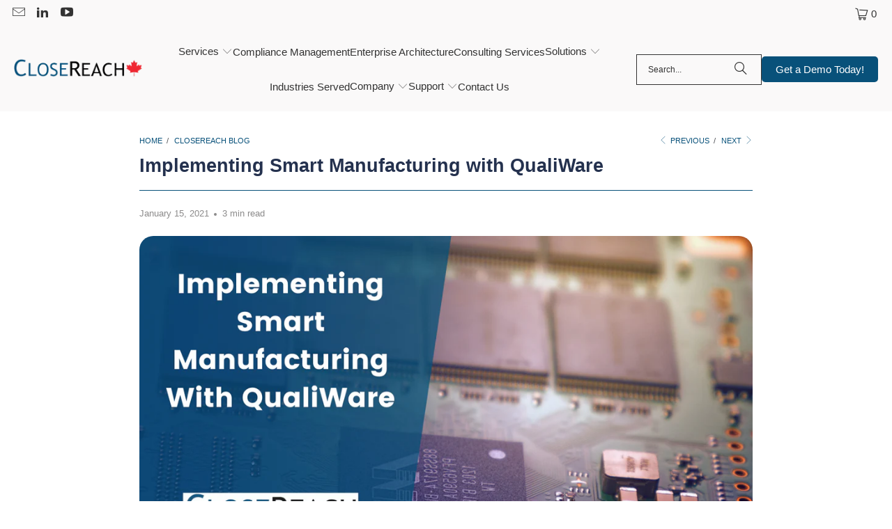

--- FILE ---
content_type: text/html; charset=utf-8
request_url: https://closereach.ca/blogs/closereachblog/implementing-smart-manufacturing-with-qualiware
body_size: 24154
content:
<!DOCTYPE html>
<html class="no-js no-touch" lang="en">
  <head>
    <meta name="google-site-verification" content="IV7BPLESttSpBdxSWN1s4zlr4HIcuHkGQYmE3wLG59w" />
    <meta charset="utf-8">
    <meta http-equiv="cleartype" content="on">
    <meta name="robots" content="index,follow">

    <!-- Mobile Specific Metas -->
    <meta name="HandheldFriendly" content="True">
    <meta name="MobileOptimized" content="320">
    <meta name="viewport" content="width=device-width,initial-scale=1">
    <meta name="theme-color" content="#ffffff">

    
    <title>
      Implementing Smart Manufacturing with QualiWare - CloseReach
    </title>

    
      <meta name="description" content="Digital representation of the production system is central in smart manufacturing."/>
    

    <link rel="preconnect" href="https://fonts.shopifycdn.com" />
    <link rel="preconnect" href="https://cdn.shopify.com" />
    <link rel="preconnect" href="https://cdn.shopifycloud.com" />

    <link rel="dns-prefetch" href="https://v.shopify.com" />
    <link rel="dns-prefetch" href="https://www.youtube.com" />
    <link rel="dns-prefetch" href="https://vimeo.com" />

    <link href="//closereach.ca/cdn/shop/t/61/assets/jquery.min.js?v=147293088974801289311736109697" as="script" rel="preload">

    <!-- Stylesheet for Fancybox library -->
    <link rel="stylesheet" href="//closereach.ca/cdn/shop/t/61/assets/fancybox.css?v=19278034316635137701736109697" type="text/css" media="all" defer>

    <!-- Stylesheets for Turbo -->
    <link href="//closereach.ca/cdn/shop/t/61/assets/styles.css?v=157692303436924862841762185606" rel="stylesheet" type="text/css" media="all" />

    <!-- Icons -->
    
      <link rel="shortcut icon" type="image/x-icon" href="//closereach.ca/cdn/shop/files/CR_Logo-01_180x180.png?v=1734707129">
      <link rel="apple-touch-icon" href="//closereach.ca/cdn/shop/files/CR_Logo-01_180x180.png?v=1734707129"/>
      <link rel="apple-touch-icon" sizes="57x57" href="//closereach.ca/cdn/shop/files/CR_Logo-01_57x57.png?v=1734707129"/>
      <link rel="apple-touch-icon" sizes="60x60" href="//closereach.ca/cdn/shop/files/CR_Logo-01_60x60.png?v=1734707129"/>
      <link rel="apple-touch-icon" sizes="72x72" href="//closereach.ca/cdn/shop/files/CR_Logo-01_72x72.png?v=1734707129"/>
      <link rel="apple-touch-icon" sizes="76x76" href="//closereach.ca/cdn/shop/files/CR_Logo-01_76x76.png?v=1734707129"/>
      <link rel="apple-touch-icon" sizes="114x114" href="//closereach.ca/cdn/shop/files/CR_Logo-01_114x114.png?v=1734707129"/>
      <link rel="apple-touch-icon" sizes="180x180" href="//closereach.ca/cdn/shop/files/CR_Logo-01_180x180.png?v=1734707129"/>
      <link rel="apple-touch-icon" sizes="228x228" href="//closereach.ca/cdn/shop/files/CR_Logo-01_228x228.png?v=1734707129"/>
    
    <link rel="canonical" href="https://closereach.ca/blogs/closereachblog/implementing-smart-manufacturing-with-qualiware"/>

    

    

    

    
    <script>
      window.PXUTheme = window.PXUTheme || {};
      window.PXUTheme.version = '9.5.0';
      window.PXUTheme.name = 'Turbo';
    </script>
    


    
<template id="price-ui"><span class="price " data-price></span><span class="compare-at-price" data-compare-at-price></span><span class="unit-pricing" data-unit-pricing></span></template>
    <template id="price-ui-badge"><div class="price-ui-badge__sticker price-ui-badge__sticker--">
    <span class="price-ui-badge__sticker-text" data-badge></span>
  </div></template>
    
    <template id="price-ui__price"><span class="money" data-price></span></template>
    <template id="price-ui__price-range"><span class="price-min" data-price-min><span class="money" data-price></span></span> - <span class="price-max" data-price-max><span class="money" data-price></span></span></template>
    <template id="price-ui__unit-pricing"><span class="unit-quantity" data-unit-quantity></span> | <span class="unit-price" data-unit-price><span class="money" data-price></span></span> / <span class="unit-measurement" data-unit-measurement></span></template>
    <template id="price-ui-badge__percent-savings-range">Save up to <span data-price-percent></span>%</template>
    <template id="price-ui-badge__percent-savings">Save <span data-price-percent></span>%</template>
    <template id="price-ui-badge__price-savings-range">Save up to <span class="money" data-price></span></template>
    <template id="price-ui-badge__price-savings">Save <span class="money" data-price></span></template>
    <template id="price-ui-badge__on-sale">Sale</template>
    <template id="price-ui-badge__sold-out">Sold out</template>
    <template id="price-ui-badge__in-stock">In stock</template>
    


    <script>
      
window.PXUTheme = window.PXUTheme || {};


window.PXUTheme.theme_settings = {};
window.PXUTheme.currency = {};
window.PXUTheme.routes = window.PXUTheme.routes || {};


window.PXUTheme.theme_settings.display_tos_checkbox = true;
window.PXUTheme.theme_settings.go_to_checkout = true;
window.PXUTheme.theme_settings.cart_action = "redirect_cart";
window.PXUTheme.theme_settings.cart_shipping_calculator = false;


window.PXUTheme.theme_settings.collection_swatches = false;
window.PXUTheme.theme_settings.collection_secondary_image = false;


window.PXUTheme.currency.show_multiple_currencies = false;
window.PXUTheme.currency.shop_currency = "CAD";
window.PXUTheme.currency.default_currency = "cad";
window.PXUTheme.currency.display_format = "money_format";
window.PXUTheme.currency.money_format = "${{amount}} CAD";
window.PXUTheme.currency.money_format_no_currency = "${{amount}} CAD";
window.PXUTheme.currency.money_format_currency = "${{amount}} CAD";
window.PXUTheme.currency.native_multi_currency = false;
window.PXUTheme.currency.iso_code = "CAD";
window.PXUTheme.currency.symbol = "$";


window.PXUTheme.theme_settings.display_inventory_left = true;
window.PXUTheme.theme_settings.inventory_threshold = 10;
window.PXUTheme.theme_settings.limit_quantity = true;


window.PXUTheme.theme_settings.menu_position = null;


window.PXUTheme.theme_settings.newsletter_popup = false;
window.PXUTheme.theme_settings.newsletter_popup_days = "2";
window.PXUTheme.theme_settings.newsletter_popup_mobile = true;
window.PXUTheme.theme_settings.newsletter_popup_seconds = 12;


window.PXUTheme.theme_settings.pagination_type = "load_more";


window.PXUTheme.theme_settings.enable_shopify_collection_badges = true;
window.PXUTheme.theme_settings.quick_shop_thumbnail_position = "bottom-thumbnails";
window.PXUTheme.theme_settings.product_form_style = "radio";
window.PXUTheme.theme_settings.sale_banner_enabled = false;
window.PXUTheme.theme_settings.display_savings = true;
window.PXUTheme.theme_settings.display_sold_out_price = true;
window.PXUTheme.theme_settings.free_text = "Call for Quote (613) 505-0262";
window.PXUTheme.theme_settings.video_looping = false;
window.PXUTheme.theme_settings.quick_shop_style = "inline";
window.PXUTheme.theme_settings.hover_enabled = true;


window.PXUTheme.routes.cart_url = "/cart";
window.PXUTheme.routes.cart_update_url = "/cart/update";
window.PXUTheme.routes.root_url = "/";
window.PXUTheme.routes.search_url = "/search";
window.PXUTheme.routes.all_products_collection_url = "/collections/all";
window.PXUTheme.routes.product_recommendations_url = "/recommendations/products";
window.PXUTheme.routes.predictive_search_url = "/search/suggest";


window.PXUTheme.theme_settings.image_loading_style = "appear";


window.PXUTheme.theme_settings.enable_autocomplete = true;


window.PXUTheme.theme_settings.page_dots_enabled = true;
window.PXUTheme.theme_settings.slideshow_arrow_size = "light";


window.PXUTheme.theme_settings.quick_shop_enabled = true;


window.PXUTheme.theme_settings.enable_back_to_top_button = false;


window.PXUTheme.translation = {};


window.PXUTheme.translation.agree_to_terms_warning = "You must agree with the terms and conditions to checkout.";
window.PXUTheme.translation.one_item_left = "item left";
window.PXUTheme.translation.items_left_text = "items left";
window.PXUTheme.translation.cart_savings_text = "Total Savings";
window.PXUTheme.translation.cart_discount_text = "Discount";
window.PXUTheme.translation.cart_subtotal_text = "Subtotal";
window.PXUTheme.translation.cart_remove_text = "Remove";
window.PXUTheme.translation.cart_free_text = "Free";


window.PXUTheme.translation.newsletter_success_text = "Thank you for joining our mailing list!";


window.PXUTheme.translation.notify_email = "Enter your email address...";
window.PXUTheme.translation.notify_email_value = "Translation missing: en.contact.fields.email";
window.PXUTheme.translation.notify_email_send = "Send";
window.PXUTheme.translation.notify_message_first = "Please notify me when ";
window.PXUTheme.translation.notify_message_last = " becomes available - ";
window.PXUTheme.translation.notify_success_text = "Thanks! We will notify you when this product becomes available!";


window.PXUTheme.translation.add_to_cart = "Add to Cart";
window.PXUTheme.translation.coming_soon_text = "Coming Soon";
window.PXUTheme.translation.sold_out_text = "Sold Out";
window.PXUTheme.translation.sale_text = "Sale";
window.PXUTheme.translation.savings_text = "You Save";
window.PXUTheme.translation.percent_off_text = "% off";
window.PXUTheme.translation.from_text = "from";
window.PXUTheme.translation.new_text = "New";
window.PXUTheme.translation.pre_order_text = "Pre-Order";
window.PXUTheme.translation.unavailable_text = "Unavailable";


window.PXUTheme.translation.all_results = "View all results";
window.PXUTheme.translation.no_results = "Sorry, no results!";


window.PXUTheme.media_queries = {};
window.PXUTheme.media_queries.small = window.matchMedia( "(max-width: 480px)" );
window.PXUTheme.media_queries.medium = window.matchMedia( "(max-width: 798px)" );
window.PXUTheme.media_queries.large = window.matchMedia( "(min-width: 799px)" );
window.PXUTheme.media_queries.larger = window.matchMedia( "(min-width: 960px)" );
window.PXUTheme.media_queries.xlarge = window.matchMedia( "(min-width: 1200px)" );
window.PXUTheme.media_queries.ie10 = window.matchMedia( "all and (-ms-high-contrast: none), (-ms-high-contrast: active)" );
window.PXUTheme.media_queries.tablet = window.matchMedia( "only screen and (min-width: 799px) and (max-width: 1024px)" );
window.PXUTheme.media_queries.mobile_and_tablet = window.matchMedia( "(max-width: 1024px)" );

    </script>

    

    
      <script src="//closereach.ca/cdn/shop/t/61/assets/instantclick.min.js?v=20092422000980684151736109697" data-no-instant defer></script>

      <script data-no-instant>
        window.addEventListener('DOMContentLoaded', function() {

          function inIframe() {
            try {
              return window.self !== window.top;
            } catch (e) {
              return true;
            }
          }

          if (!inIframe()){
            InstantClick.on('change', function() {

              $('head script[src*="shopify"]').each(function() {
                var script = document.createElement('script');
                script.type = 'text/javascript';
                script.src = $(this).attr('src');

                $('body').append(script);
              });

              $('body').removeClass('fancybox-active');
              $.fancybox.destroy();

              InstantClick.init();

            });
          }
        });
      </script>
    

    <script>
      
    </script>

    <script>window.performance && window.performance.mark && window.performance.mark('shopify.content_for_header.start');</script><meta name="google-site-verification" content="ckKOdiUem4XCzWxitRCgCn0gEm6U-SruuV4fUujuvJU">
<meta id="shopify-digital-wallet" name="shopify-digital-wallet" content="/16391781/digital_wallets/dialog">
<meta name="shopify-checkout-api-token" content="8f120df63ab0a70a45ec5811ae712d7c">
<link rel="alternate" type="application/atom+xml" title="Feed" href="/blogs/closereachblog.atom" />
<script async="async" src="/checkouts/internal/preloads.js?locale=en-CA"></script>
<link rel="preconnect" href="https://shop.app" crossorigin="anonymous">
<script async="async" src="https://shop.app/checkouts/internal/preloads.js?locale=en-CA&shop_id=16391781" crossorigin="anonymous"></script>
<script id="shopify-features" type="application/json">{"accessToken":"8f120df63ab0a70a45ec5811ae712d7c","betas":["rich-media-storefront-analytics"],"domain":"closereach.ca","predictiveSearch":true,"shopId":16391781,"locale":"en"}</script>
<script>var Shopify = Shopify || {};
Shopify.shop = "closereach.myshopify.com";
Shopify.locale = "en";
Shopify.currency = {"active":"CAD","rate":"1.0"};
Shopify.country = "CA";
Shopify.theme = {"name":"Published Page - Ryan MacNabb - 2025-01-05","id":144470343908,"schema_name":"Turbo","schema_version":"9.5.0","theme_store_id":null,"role":"main"};
Shopify.theme.handle = "null";
Shopify.theme.style = {"id":null,"handle":null};
Shopify.cdnHost = "closereach.ca/cdn";
Shopify.routes = Shopify.routes || {};
Shopify.routes.root = "/";</script>
<script type="module">!function(o){(o.Shopify=o.Shopify||{}).modules=!0}(window);</script>
<script>!function(o){function n(){var o=[];function n(){o.push(Array.prototype.slice.apply(arguments))}return n.q=o,n}var t=o.Shopify=o.Shopify||{};t.loadFeatures=n(),t.autoloadFeatures=n()}(window);</script>
<script>
  window.ShopifyPay = window.ShopifyPay || {};
  window.ShopifyPay.apiHost = "shop.app\/pay";
  window.ShopifyPay.redirectState = null;
</script>
<script id="shop-js-analytics" type="application/json">{"pageType":"article"}</script>
<script defer="defer" async type="module" src="//closereach.ca/cdn/shopifycloud/shop-js/modules/v2/client.init-shop-cart-sync_CGREiBkR.en.esm.js"></script>
<script defer="defer" async type="module" src="//closereach.ca/cdn/shopifycloud/shop-js/modules/v2/chunk.common_Bt2Up4BP.esm.js"></script>
<script type="module">
  await import("//closereach.ca/cdn/shopifycloud/shop-js/modules/v2/client.init-shop-cart-sync_CGREiBkR.en.esm.js");
await import("//closereach.ca/cdn/shopifycloud/shop-js/modules/v2/chunk.common_Bt2Up4BP.esm.js");

  window.Shopify.SignInWithShop?.initShopCartSync?.({"fedCMEnabled":true,"windoidEnabled":true});

</script>
<script>
  window.Shopify = window.Shopify || {};
  if (!window.Shopify.featureAssets) window.Shopify.featureAssets = {};
  window.Shopify.featureAssets['shop-js'] = {"shop-cart-sync":["modules/v2/client.shop-cart-sync_CQNAmp__.en.esm.js","modules/v2/chunk.common_Bt2Up4BP.esm.js"],"init-windoid":["modules/v2/client.init-windoid_BMafEeJe.en.esm.js","modules/v2/chunk.common_Bt2Up4BP.esm.js"],"shop-cash-offers":["modules/v2/client.shop-cash-offers_3d66YIS3.en.esm.js","modules/v2/chunk.common_Bt2Up4BP.esm.js","modules/v2/chunk.modal_Dk0o9ppo.esm.js"],"init-fed-cm":["modules/v2/client.init-fed-cm_B-WG4sqw.en.esm.js","modules/v2/chunk.common_Bt2Up4BP.esm.js"],"shop-toast-manager":["modules/v2/client.shop-toast-manager_DhuhblEJ.en.esm.js","modules/v2/chunk.common_Bt2Up4BP.esm.js"],"shop-button":["modules/v2/client.shop-button_B5xLHL5j.en.esm.js","modules/v2/chunk.common_Bt2Up4BP.esm.js"],"avatar":["modules/v2/client.avatar_BTnouDA3.en.esm.js"],"init-shop-email-lookup-coordinator":["modules/v2/client.init-shop-email-lookup-coordinator_hqFayTDE.en.esm.js","modules/v2/chunk.common_Bt2Up4BP.esm.js"],"init-shop-cart-sync":["modules/v2/client.init-shop-cart-sync_CGREiBkR.en.esm.js","modules/v2/chunk.common_Bt2Up4BP.esm.js"],"shop-login-button":["modules/v2/client.shop-login-button_g5QkWrqe.en.esm.js","modules/v2/chunk.common_Bt2Up4BP.esm.js","modules/v2/chunk.modal_Dk0o9ppo.esm.js"],"pay-button":["modules/v2/client.pay-button_Cuf0bNvL.en.esm.js","modules/v2/chunk.common_Bt2Up4BP.esm.js"],"init-shop-for-new-customer-accounts":["modules/v2/client.init-shop-for-new-customer-accounts_Bxwhl6__.en.esm.js","modules/v2/client.shop-login-button_g5QkWrqe.en.esm.js","modules/v2/chunk.common_Bt2Up4BP.esm.js","modules/v2/chunk.modal_Dk0o9ppo.esm.js"],"init-customer-accounts-sign-up":["modules/v2/client.init-customer-accounts-sign-up_al3d1WE3.en.esm.js","modules/v2/client.shop-login-button_g5QkWrqe.en.esm.js","modules/v2/chunk.common_Bt2Up4BP.esm.js","modules/v2/chunk.modal_Dk0o9ppo.esm.js"],"shop-follow-button":["modules/v2/client.shop-follow-button_B9MutJJO.en.esm.js","modules/v2/chunk.common_Bt2Up4BP.esm.js","modules/v2/chunk.modal_Dk0o9ppo.esm.js"],"checkout-modal":["modules/v2/client.checkout-modal_OBPaeP-J.en.esm.js","modules/v2/chunk.common_Bt2Up4BP.esm.js","modules/v2/chunk.modal_Dk0o9ppo.esm.js"],"init-customer-accounts":["modules/v2/client.init-customer-accounts_Brxa5h1K.en.esm.js","modules/v2/client.shop-login-button_g5QkWrqe.en.esm.js","modules/v2/chunk.common_Bt2Up4BP.esm.js","modules/v2/chunk.modal_Dk0o9ppo.esm.js"],"lead-capture":["modules/v2/client.lead-capture_BBBv1Qpe.en.esm.js","modules/v2/chunk.common_Bt2Up4BP.esm.js","modules/v2/chunk.modal_Dk0o9ppo.esm.js"],"shop-login":["modules/v2/client.shop-login_DoNRI_y4.en.esm.js","modules/v2/chunk.common_Bt2Up4BP.esm.js","modules/v2/chunk.modal_Dk0o9ppo.esm.js"],"payment-terms":["modules/v2/client.payment-terms_BlOJedZ2.en.esm.js","modules/v2/chunk.common_Bt2Up4BP.esm.js","modules/v2/chunk.modal_Dk0o9ppo.esm.js"]};
</script>
<script>(function() {
  var isLoaded = false;
  function asyncLoad() {
    if (isLoaded) return;
    isLoaded = true;
    var urls = ["https:\/\/formbuilder.hulkapps.com\/skeletopapp.js?shop=closereach.myshopify.com","https:\/\/inffuse.eventscalendar.co\/plugins\/shopify\/loader.js?app=calendar\u0026shop=closereach.myshopify.com\u0026shop=closereach.myshopify.com","https:\/\/swift.perfectapps.io\/store\/assets\/dist\/js\/main.min.js?v=1_1622055112\u0026shop=closereach.myshopify.com"];
    for (var i = 0; i < urls.length; i++) {
      var s = document.createElement('script');
      s.type = 'text/javascript';
      s.async = true;
      s.src = urls[i];
      var x = document.getElementsByTagName('script')[0];
      x.parentNode.insertBefore(s, x);
    }
  };
  if(window.attachEvent) {
    window.attachEvent('onload', asyncLoad);
  } else {
    window.addEventListener('load', asyncLoad, false);
  }
})();</script>
<script id="__st">var __st={"a":16391781,"offset":-18000,"reqid":"150b53a8-543f-4549-9eef-f3f9ea31ec33-1762828791","pageurl":"closereach.ca\/blogs\/closereachblog\/implementing-smart-manufacturing-with-qualiware","s":"articles-436048494669","u":"48a7f7872fdb","p":"article","rtyp":"article","rid":436048494669};</script>
<script>window.ShopifyPaypalV4VisibilityTracking = true;</script>
<script id="captcha-bootstrap">!function(){'use strict';const t='contact',e='account',n='new_comment',o=[[t,t],['blogs',n],['comments',n],[t,'customer']],c=[[e,'customer_login'],[e,'guest_login'],[e,'recover_customer_password'],[e,'create_customer']],r=t=>t.map((([t,e])=>`form[action*='/${t}']:not([data-nocaptcha='true']) input[name='form_type'][value='${e}']`)).join(','),a=t=>()=>t?[...document.querySelectorAll(t)].map((t=>t.form)):[];function s(){const t=[...o],e=r(t);return a(e)}const i='password',u='form_key',d=['recaptcha-v3-token','g-recaptcha-response','h-captcha-response',i],f=()=>{try{return window.sessionStorage}catch{return}},m='__shopify_v',_=t=>t.elements[u];function p(t,e,n=!1){try{const o=window.sessionStorage,c=JSON.parse(o.getItem(e)),{data:r}=function(t){const{data:e,action:n}=t;return t[m]||n?{data:e,action:n}:{data:t,action:n}}(c);for(const[e,n]of Object.entries(r))t.elements[e]&&(t.elements[e].value=n);n&&o.removeItem(e)}catch(o){console.error('form repopulation failed',{error:o})}}const l='form_type',E='cptcha';function T(t){t.dataset[E]=!0}const w=window,h=w.document,L='Shopify',v='ce_forms',y='captcha';let A=!1;((t,e)=>{const n=(g='f06e6c50-85a8-45c8-87d0-21a2b65856fe',I='https://cdn.shopify.com/shopifycloud/storefront-forms-hcaptcha/ce_storefront_forms_captcha_hcaptcha.v1.5.2.iife.js',D={infoText:'Protected by hCaptcha',privacyText:'Privacy',termsText:'Terms'},(t,e,n)=>{const o=w[L][v],c=o.bindForm;if(c)return c(t,g,e,D).then(n);var r;o.q.push([[t,g,e,D],n]),r=I,A||(h.body.append(Object.assign(h.createElement('script'),{id:'captcha-provider',async:!0,src:r})),A=!0)});var g,I,D;w[L]=w[L]||{},w[L][v]=w[L][v]||{},w[L][v].q=[],w[L][y]=w[L][y]||{},w[L][y].protect=function(t,e){n(t,void 0,e),T(t)},Object.freeze(w[L][y]),function(t,e,n,w,h,L){const[v,y,A,g]=function(t,e,n){const i=e?o:[],u=t?c:[],d=[...i,...u],f=r(d),m=r(i),_=r(d.filter((([t,e])=>n.includes(e))));return[a(f),a(m),a(_),s()]}(w,h,L),I=t=>{const e=t.target;return e instanceof HTMLFormElement?e:e&&e.form},D=t=>v().includes(t);t.addEventListener('submit',(t=>{const e=I(t);if(!e)return;const n=D(e)&&!e.dataset.hcaptchaBound&&!e.dataset.recaptchaBound,o=_(e),c=g().includes(e)&&(!o||!o.value);(n||c)&&t.preventDefault(),c&&!n&&(function(t){try{if(!f())return;!function(t){const e=f();if(!e)return;const n=_(t);if(!n)return;const o=n.value;o&&e.removeItem(o)}(t);const e=Array.from(Array(32),(()=>Math.random().toString(36)[2])).join('');!function(t,e){_(t)||t.append(Object.assign(document.createElement('input'),{type:'hidden',name:u})),t.elements[u].value=e}(t,e),function(t,e){const n=f();if(!n)return;const o=[...t.querySelectorAll(`input[type='${i}']`)].map((({name:t})=>t)),c=[...d,...o],r={};for(const[a,s]of new FormData(t).entries())c.includes(a)||(r[a]=s);n.setItem(e,JSON.stringify({[m]:1,action:t.action,data:r}))}(t,e)}catch(e){console.error('failed to persist form',e)}}(e),e.submit())}));const S=(t,e)=>{t&&!t.dataset[E]&&(n(t,e.some((e=>e===t))),T(t))};for(const o of['focusin','change'])t.addEventListener(o,(t=>{const e=I(t);D(e)&&S(e,y())}));const B=e.get('form_key'),M=e.get(l),P=B&&M;t.addEventListener('DOMContentLoaded',(()=>{const t=y();if(P)for(const e of t)e.elements[l].value===M&&p(e,B);[...new Set([...A(),...v().filter((t=>'true'===t.dataset.shopifyCaptcha))])].forEach((e=>S(e,t)))}))}(h,new URLSearchParams(w.location.search),n,t,e,['guest_login'])})(!0,!0)}();</script>
<script integrity="sha256-52AcMU7V7pcBOXWImdc/TAGTFKeNjmkeM1Pvks/DTgc=" data-source-attribution="shopify.loadfeatures" defer="defer" src="//closereach.ca/cdn/shopifycloud/storefront/assets/storefront/load_feature-81c60534.js" crossorigin="anonymous"></script>
<script crossorigin="anonymous" defer="defer" src="//closereach.ca/cdn/shopifycloud/storefront/assets/shopify_pay/storefront-65b4c6d7.js?v=20250812"></script>
<script data-source-attribution="shopify.dynamic_checkout.dynamic.init">var Shopify=Shopify||{};Shopify.PaymentButton=Shopify.PaymentButton||{isStorefrontPortableWallets:!0,init:function(){window.Shopify.PaymentButton.init=function(){};var t=document.createElement("script");t.src="https://closereach.ca/cdn/shopifycloud/portable-wallets/latest/portable-wallets.en.js",t.type="module",document.head.appendChild(t)}};
</script>
<script data-source-attribution="shopify.dynamic_checkout.buyer_consent">
  function portableWalletsHideBuyerConsent(e){var t=document.getElementById("shopify-buyer-consent"),n=document.getElementById("shopify-subscription-policy-button");t&&n&&(t.classList.add("hidden"),t.setAttribute("aria-hidden","true"),n.removeEventListener("click",e))}function portableWalletsShowBuyerConsent(e){var t=document.getElementById("shopify-buyer-consent"),n=document.getElementById("shopify-subscription-policy-button");t&&n&&(t.classList.remove("hidden"),t.removeAttribute("aria-hidden"),n.addEventListener("click",e))}window.Shopify?.PaymentButton&&(window.Shopify.PaymentButton.hideBuyerConsent=portableWalletsHideBuyerConsent,window.Shopify.PaymentButton.showBuyerConsent=portableWalletsShowBuyerConsent);
</script>
<script data-source-attribution="shopify.dynamic_checkout.cart.bootstrap">document.addEventListener("DOMContentLoaded",(function(){function t(){return document.querySelector("shopify-accelerated-checkout-cart, shopify-accelerated-checkout")}if(t())Shopify.PaymentButton.init();else{new MutationObserver((function(e,n){t()&&(Shopify.PaymentButton.init(),n.disconnect())})).observe(document.body,{childList:!0,subtree:!0})}}));
</script>
<link id="shopify-accelerated-checkout-styles" rel="stylesheet" media="screen" href="https://closereach.ca/cdn/shopifycloud/portable-wallets/latest/accelerated-checkout-backwards-compat.css" crossorigin="anonymous">
<style id="shopify-accelerated-checkout-cart">
        #shopify-buyer-consent {
  margin-top: 1em;
  display: inline-block;
  width: 100%;
}

#shopify-buyer-consent.hidden {
  display: none;
}

#shopify-subscription-policy-button {
  background: none;
  border: none;
  padding: 0;
  text-decoration: underline;
  font-size: inherit;
  cursor: pointer;
}

#shopify-subscription-policy-button::before {
  box-shadow: none;
}

      </style>

<script>window.performance && window.performance.mark && window.performance.mark('shopify.content_for_header.end');</script>

    

<meta name="author" content="CloseReach">
<meta property="og:url" content="https://closereach.ca/blogs/closereachblog/implementing-smart-manufacturing-with-qualiware">
<meta property="og:site_name" content="CloseReach">




  <meta property="og:type" content="article">
  <meta property="og:title" content="Implementing Smart Manufacturing with QualiWare">
  
  
    <meta property="og:image" content="https://closereach.ca/cdn/shop/articles/How_to_go_From_Documents_to_Diagrams_6_600x.png?v=1741628290">
    <meta property="og:image:secure_url" content="https://closereach.ca/cdn/shop/articles/How_to_go_From_Documents_to_Diagrams_6_600x.png?v=1741628290">
    <meta property="og:image:width" content="1500">
    <meta property="og:image:height" content="810">
    <meta property="og:image:alt" content="Implementing Smart Manufacturing with QualiWare CloseReach Blog">
  



  <meta property="og:description" content="Digital representation of the production system is central in smart manufacturing.">




<meta name="twitter:card" content="summary">

  <meta name="twitter:title" content="Implementing Smart Manufacturing with QualiWare">
  <meta name="twitter:description" content="  Implementing Smart Manufacturing with QualiWare Today&#39;s economy requires quick and scalable manufacturing of small batch size products, effectively down to a batch size of one. This means that manufacturing processes need to be versatile and scalable to accommodate several different product variants or many different products. Smart Manufacturing has become known as the solution to these requirements. Digital representation of the production system is central in smart manufacturing. Information Management in Smart Manufacturing The digitalization of the entire production system life cycle, including design, development, implementation, service and maintenance, allows relevant departments and enterprises to exchange the latest and most reliable information on the operation of the production system. Such information has been circulated in various types of records, such as drawings, lists and datasheets, until now. This approach has problems, even though these records have been digitalized: Depending">
  
    <meta property="twitter:image" content="http://closereach.ca/cdn/shop/articles/How_to_go_From_Documents_to_Diagrams_6_600x.png?v=1741628290">
    <meta name="twitter:image:alt" content="Implementing Smart Manufacturing with QualiWare CloseReach Blog">
  



    
    
  <meta name="viewport" content="width=device-width, initial-scale=1.0">

  
  <!-- BEGIN app block: shopify://apps/hulk-discounts/blocks/app-embed/25745434-52e7-4378-88f1-890df18a0110 --><!-- BEGIN app snippet: hulkapps_volume_discount -->
    <script>
      var is_po = false
      if(window.hulkapps != undefined && window.hulkapps != '' ){
        var is_po = window.hulkapps.is_product_option
      }
      
        window.hulkapps = {
          shop_slug: "closereach",
          store_id: "closereach.myshopify.com",
          money_format: "<span class=money>${{amount}} CAD</span>",
          cart: null,
          product: null,
          product_collections: null,
          product_variants: null,
          is_volume_discount: true,
          is_product_option: is_po,
          product_id: null,
          page_type: null,
          po_url: "https://productoption.hulkapps.com",
          vd_url: "https://volumediscount.hulkapps.com",
          vd_proxy_url: "https://closereach.ca",
          customer: null
        }
        

        window.hulkapps.page_type = "cart";
        window.hulkapps.cart = {"note":null,"attributes":{},"original_total_price":0,"total_price":0,"total_discount":0,"total_weight":0.0,"item_count":0,"items":[],"requires_shipping":false,"currency":"CAD","items_subtotal_price":0,"cart_level_discount_applications":[],"checkout_charge_amount":0}
        if (typeof window.hulkapps.cart.items == "object") {
          for (var i=0; i<window.hulkapps.cart.items.length; i++) {
            ["sku", "grams", "vendor", "url", "image", "handle", "requires_shipping", "product_type", "product_description"].map(function(a) {
              delete window.hulkapps.cart.items[i][a]
            })
          }
        }
        window.hulkapps.cart_collections = {}
        window.hulkapps.product_tags = {}
        

      

    </script><!-- END app snippet --><!-- END app block --><!-- BEGIN app block: shopify://apps/seo-expert-pro-seo-optimizer/blocks/app-embed/2704e030-254f-4733-85d6-289e87c72edd -->
<!-- BEGIN app snippet: evm-seo --><!-- ============================= SEO Expert Pro ============================= -->
<title>Implementing Smart Manufacturing with QualiWare</title>


  <meta name="description" content="Digital representation of the production system is central in smart manufacturing." />


<meta http-equiv="cache-control" content="max-age=0" />
<meta http-equiv="cache-control" content="no-cache" />
<meta http-equiv="expires" content="0" />
<meta http-equiv="expires" content="Tue, 01 Jan 2000 1:00:00 GMT" />
<meta http-equiv="pragma" content="no-cache" />

<script type="application/ld+json">
{
  "@context": "http://schema.org",
  "@type": "Organization",
  "name": "CloseReach",
  "url": "https://closereach.ca"
}
</script>

<script type="application/ld+json">
{
  "@context": "http://schema.org",
  "@type": "WebSite",
  "url": "https://closereach.ca",
  "potentialAction": {
    "@type": "SearchAction",
    "target": "https://closereach.ca/search?q={query}",
    "query-input": "required name=query"
  }
}
</script>




<!-- END app snippet -->

<!-- END app block --><script src="https://cdn.shopify.com/extensions/019a2e85-f050-7aa8-b3bb-6707ce89d849/volumediscount-73/assets/hulkcode.js" type="text/javascript" defer="defer"></script>
<link href="https://cdn.shopify.com/extensions/019a2e85-f050-7aa8-b3bb-6707ce89d849/volumediscount-73/assets/hulkcode.css" rel="stylesheet" type="text/css" media="all">
<link href="https://monorail-edge.shopifysvc.com" rel="dns-prefetch">
<script>(function(){if ("sendBeacon" in navigator && "performance" in window) {try {var session_token_from_headers = performance.getEntriesByType('navigation')[0].serverTiming.find(x => x.name == '_s').description;} catch {var session_token_from_headers = undefined;}var session_cookie_matches = document.cookie.match(/_shopify_s=([^;]*)/);var session_token_from_cookie = session_cookie_matches && session_cookie_matches.length === 2 ? session_cookie_matches[1] : "";var session_token = session_token_from_headers || session_token_from_cookie || "";function handle_abandonment_event(e) {var entries = performance.getEntries().filter(function(entry) {return /monorail-edge.shopifysvc.com/.test(entry.name);});if (!window.abandonment_tracked && entries.length === 0) {window.abandonment_tracked = true;var currentMs = Date.now();var navigation_start = performance.timing.navigationStart;var payload = {shop_id: 16391781,url: window.location.href,navigation_start,duration: currentMs - navigation_start,session_token,page_type: "article"};window.navigator.sendBeacon("https://monorail-edge.shopifysvc.com/v1/produce", JSON.stringify({schema_id: "online_store_buyer_site_abandonment/1.1",payload: payload,metadata: {event_created_at_ms: currentMs,event_sent_at_ms: currentMs}}));}}window.addEventListener('pagehide', handle_abandonment_event);}}());</script>
<script id="web-pixels-manager-setup">(function e(e,d,r,n,o){if(void 0===o&&(o={}),!Boolean(null===(a=null===(i=window.Shopify)||void 0===i?void 0:i.analytics)||void 0===a?void 0:a.replayQueue)){var i,a;window.Shopify=window.Shopify||{};var t=window.Shopify;t.analytics=t.analytics||{};var s=t.analytics;s.replayQueue=[],s.publish=function(e,d,r){return s.replayQueue.push([e,d,r]),!0};try{self.performance.mark("wpm:start")}catch(e){}var l=function(){var e={modern:/Edge?\/(1{2}[4-9]|1[2-9]\d|[2-9]\d{2}|\d{4,})\.\d+(\.\d+|)|Firefox\/(1{2}[4-9]|1[2-9]\d|[2-9]\d{2}|\d{4,})\.\d+(\.\d+|)|Chrom(ium|e)\/(9{2}|\d{3,})\.\d+(\.\d+|)|(Maci|X1{2}).+ Version\/(15\.\d+|(1[6-9]|[2-9]\d|\d{3,})\.\d+)([,.]\d+|)( \(\w+\)|)( Mobile\/\w+|) Safari\/|Chrome.+OPR\/(9{2}|\d{3,})\.\d+\.\d+|(CPU[ +]OS|iPhone[ +]OS|CPU[ +]iPhone|CPU IPhone OS|CPU iPad OS)[ +]+(15[._]\d+|(1[6-9]|[2-9]\d|\d{3,})[._]\d+)([._]\d+|)|Android:?[ /-](13[3-9]|1[4-9]\d|[2-9]\d{2}|\d{4,})(\.\d+|)(\.\d+|)|Android.+Firefox\/(13[5-9]|1[4-9]\d|[2-9]\d{2}|\d{4,})\.\d+(\.\d+|)|Android.+Chrom(ium|e)\/(13[3-9]|1[4-9]\d|[2-9]\d{2}|\d{4,})\.\d+(\.\d+|)|SamsungBrowser\/([2-9]\d|\d{3,})\.\d+/,legacy:/Edge?\/(1[6-9]|[2-9]\d|\d{3,})\.\d+(\.\d+|)|Firefox\/(5[4-9]|[6-9]\d|\d{3,})\.\d+(\.\d+|)|Chrom(ium|e)\/(5[1-9]|[6-9]\d|\d{3,})\.\d+(\.\d+|)([\d.]+$|.*Safari\/(?![\d.]+ Edge\/[\d.]+$))|(Maci|X1{2}).+ Version\/(10\.\d+|(1[1-9]|[2-9]\d|\d{3,})\.\d+)([,.]\d+|)( \(\w+\)|)( Mobile\/\w+|) Safari\/|Chrome.+OPR\/(3[89]|[4-9]\d|\d{3,})\.\d+\.\d+|(CPU[ +]OS|iPhone[ +]OS|CPU[ +]iPhone|CPU IPhone OS|CPU iPad OS)[ +]+(10[._]\d+|(1[1-9]|[2-9]\d|\d{3,})[._]\d+)([._]\d+|)|Android:?[ /-](13[3-9]|1[4-9]\d|[2-9]\d{2}|\d{4,})(\.\d+|)(\.\d+|)|Mobile Safari.+OPR\/([89]\d|\d{3,})\.\d+\.\d+|Android.+Firefox\/(13[5-9]|1[4-9]\d|[2-9]\d{2}|\d{4,})\.\d+(\.\d+|)|Android.+Chrom(ium|e)\/(13[3-9]|1[4-9]\d|[2-9]\d{2}|\d{4,})\.\d+(\.\d+|)|Android.+(UC? ?Browser|UCWEB|U3)[ /]?(15\.([5-9]|\d{2,})|(1[6-9]|[2-9]\d|\d{3,})\.\d+)\.\d+|SamsungBrowser\/(5\.\d+|([6-9]|\d{2,})\.\d+)|Android.+MQ{2}Browser\/(14(\.(9|\d{2,})|)|(1[5-9]|[2-9]\d|\d{3,})(\.\d+|))(\.\d+|)|K[Aa][Ii]OS\/(3\.\d+|([4-9]|\d{2,})\.\d+)(\.\d+|)/},d=e.modern,r=e.legacy,n=navigator.userAgent;return n.match(d)?"modern":n.match(r)?"legacy":"unknown"}(),u="modern"===l?"modern":"legacy",c=(null!=n?n:{modern:"",legacy:""})[u],f=function(e){return[e.baseUrl,"/wpm","/b",e.hashVersion,"modern"===e.buildTarget?"m":"l",".js"].join("")}({baseUrl:d,hashVersion:r,buildTarget:u}),m=function(e){var d=e.version,r=e.bundleTarget,n=e.surface,o=e.pageUrl,i=e.monorailEndpoint;return{emit:function(e){var a=e.status,t=e.errorMsg,s=(new Date).getTime(),l=JSON.stringify({metadata:{event_sent_at_ms:s},events:[{schema_id:"web_pixels_manager_load/3.1",payload:{version:d,bundle_target:r,page_url:o,status:a,surface:n,error_msg:t},metadata:{event_created_at_ms:s}}]});if(!i)return console&&console.warn&&console.warn("[Web Pixels Manager] No Monorail endpoint provided, skipping logging."),!1;try{return self.navigator.sendBeacon.bind(self.navigator)(i,l)}catch(e){}var u=new XMLHttpRequest;try{return u.open("POST",i,!0),u.setRequestHeader("Content-Type","text/plain"),u.send(l),!0}catch(e){return console&&console.warn&&console.warn("[Web Pixels Manager] Got an unhandled error while logging to Monorail."),!1}}}}({version:r,bundleTarget:l,surface:e.surface,pageUrl:self.location.href,monorailEndpoint:e.monorailEndpoint});try{o.browserTarget=l,function(e){var d=e.src,r=e.async,n=void 0===r||r,o=e.onload,i=e.onerror,a=e.sri,t=e.scriptDataAttributes,s=void 0===t?{}:t,l=document.createElement("script"),u=document.querySelector("head"),c=document.querySelector("body");if(l.async=n,l.src=d,a&&(l.integrity=a,l.crossOrigin="anonymous"),s)for(var f in s)if(Object.prototype.hasOwnProperty.call(s,f))try{l.dataset[f]=s[f]}catch(e){}if(o&&l.addEventListener("load",o),i&&l.addEventListener("error",i),u)u.appendChild(l);else{if(!c)throw new Error("Did not find a head or body element to append the script");c.appendChild(l)}}({src:f,async:!0,onload:function(){if(!function(){var e,d;return Boolean(null===(d=null===(e=window.Shopify)||void 0===e?void 0:e.analytics)||void 0===d?void 0:d.initialized)}()){var d=window.webPixelsManager.init(e)||void 0;if(d){var r=window.Shopify.analytics;r.replayQueue.forEach((function(e){var r=e[0],n=e[1],o=e[2];d.publishCustomEvent(r,n,o)})),r.replayQueue=[],r.publish=d.publishCustomEvent,r.visitor=d.visitor,r.initialized=!0}}},onerror:function(){return m.emit({status:"failed",errorMsg:"".concat(f," has failed to load")})},sri:function(e){var d=/^sha384-[A-Za-z0-9+/=]+$/;return"string"==typeof e&&d.test(e)}(c)?c:"",scriptDataAttributes:o}),m.emit({status:"loading"})}catch(e){m.emit({status:"failed",errorMsg:(null==e?void 0:e.message)||"Unknown error"})}}})({shopId: 16391781,storefrontBaseUrl: "https://closereach.ca",extensionsBaseUrl: "https://extensions.shopifycdn.com/cdn/shopifycloud/web-pixels-manager",monorailEndpoint: "https://monorail-edge.shopifysvc.com/unstable/produce_batch",surface: "storefront-renderer",enabledBetaFlags: ["2dca8a86"],webPixelsConfigList: [{"id":"464224484","configuration":"{\"config\":\"{\\\"google_tag_ids\\\":[\\\"GT-T9KFM8F\\\"],\\\"target_country\\\":\\\"CA\\\",\\\"gtag_events\\\":[{\\\"type\\\":\\\"search\\\",\\\"action_label\\\":\\\"G-0SFL6RQ380\\\"},{\\\"type\\\":\\\"begin_checkout\\\",\\\"action_label\\\":\\\"G-0SFL6RQ380\\\"},{\\\"type\\\":\\\"view_item\\\",\\\"action_label\\\":[\\\"G-0SFL6RQ380\\\",\\\"MC-Q3HNW29B1N\\\"]},{\\\"type\\\":\\\"purchase\\\",\\\"action_label\\\":[\\\"G-0SFL6RQ380\\\",\\\"MC-Q3HNW29B1N\\\"]},{\\\"type\\\":\\\"page_view\\\",\\\"action_label\\\":[\\\"G-0SFL6RQ380\\\",\\\"MC-Q3HNW29B1N\\\"]},{\\\"type\\\":\\\"add_payment_info\\\",\\\"action_label\\\":\\\"G-0SFL6RQ380\\\"},{\\\"type\\\":\\\"add_to_cart\\\",\\\"action_label\\\":\\\"G-0SFL6RQ380\\\"}],\\\"enable_monitoring_mode\\\":false}\"}","eventPayloadVersion":"v1","runtimeContext":"OPEN","scriptVersion":"b2a88bafab3e21179ed38636efcd8a93","type":"APP","apiClientId":1780363,"privacyPurposes":[],"dataSharingAdjustments":{"protectedCustomerApprovalScopes":["read_customer_address","read_customer_email","read_customer_name","read_customer_personal_data","read_customer_phone"]}},{"id":"shopify-app-pixel","configuration":"{}","eventPayloadVersion":"v1","runtimeContext":"STRICT","scriptVersion":"0450","apiClientId":"shopify-pixel","type":"APP","privacyPurposes":["ANALYTICS","MARKETING"]},{"id":"shopify-custom-pixel","eventPayloadVersion":"v1","runtimeContext":"LAX","scriptVersion":"0450","apiClientId":"shopify-pixel","type":"CUSTOM","privacyPurposes":["ANALYTICS","MARKETING"]}],isMerchantRequest: false,initData: {"shop":{"name":"CloseReach","paymentSettings":{"currencyCode":"CAD"},"myshopifyDomain":"closereach.myshopify.com","countryCode":"CA","storefrontUrl":"https:\/\/closereach.ca"},"customer":null,"cart":null,"checkout":null,"productVariants":[],"purchasingCompany":null},},"https://closereach.ca/cdn","ae1676cfwd2530674p4253c800m34e853cb",{"modern":"","legacy":""},{"shopId":"16391781","storefrontBaseUrl":"https:\/\/closereach.ca","extensionBaseUrl":"https:\/\/extensions.shopifycdn.com\/cdn\/shopifycloud\/web-pixels-manager","surface":"storefront-renderer","enabledBetaFlags":"[\"2dca8a86\"]","isMerchantRequest":"false","hashVersion":"ae1676cfwd2530674p4253c800m34e853cb","publish":"custom","events":"[[\"page_viewed\",{}]]"});</script><script>
  window.ShopifyAnalytics = window.ShopifyAnalytics || {};
  window.ShopifyAnalytics.meta = window.ShopifyAnalytics.meta || {};
  window.ShopifyAnalytics.meta.currency = 'CAD';
  var meta = {"page":{"pageType":"article","resourceType":"article","resourceId":436048494669}};
  for (var attr in meta) {
    window.ShopifyAnalytics.meta[attr] = meta[attr];
  }
</script>
<script class="analytics">
  (function () {
    var customDocumentWrite = function(content) {
      var jquery = null;

      if (window.jQuery) {
        jquery = window.jQuery;
      } else if (window.Checkout && window.Checkout.$) {
        jquery = window.Checkout.$;
      }

      if (jquery) {
        jquery('body').append(content);
      }
    };

    var hasLoggedConversion = function(token) {
      if (token) {
        return document.cookie.indexOf('loggedConversion=' + token) !== -1;
      }
      return false;
    }

    var setCookieIfConversion = function(token) {
      if (token) {
        var twoMonthsFromNow = new Date(Date.now());
        twoMonthsFromNow.setMonth(twoMonthsFromNow.getMonth() + 2);

        document.cookie = 'loggedConversion=' + token + '; expires=' + twoMonthsFromNow;
      }
    }

    var trekkie = window.ShopifyAnalytics.lib = window.trekkie = window.trekkie || [];
    if (trekkie.integrations) {
      return;
    }
    trekkie.methods = [
      'identify',
      'page',
      'ready',
      'track',
      'trackForm',
      'trackLink'
    ];
    trekkie.factory = function(method) {
      return function() {
        var args = Array.prototype.slice.call(arguments);
        args.unshift(method);
        trekkie.push(args);
        return trekkie;
      };
    };
    for (var i = 0; i < trekkie.methods.length; i++) {
      var key = trekkie.methods[i];
      trekkie[key] = trekkie.factory(key);
    }
    trekkie.load = function(config) {
      trekkie.config = config || {};
      trekkie.config.initialDocumentCookie = document.cookie;
      var first = document.getElementsByTagName('script')[0];
      var script = document.createElement('script');
      script.type = 'text/javascript';
      script.onerror = function(e) {
        var scriptFallback = document.createElement('script');
        scriptFallback.type = 'text/javascript';
        scriptFallback.onerror = function(error) {
                var Monorail = {
      produce: function produce(monorailDomain, schemaId, payload) {
        var currentMs = new Date().getTime();
        var event = {
          schema_id: schemaId,
          payload: payload,
          metadata: {
            event_created_at_ms: currentMs,
            event_sent_at_ms: currentMs
          }
        };
        return Monorail.sendRequest("https://" + monorailDomain + "/v1/produce", JSON.stringify(event));
      },
      sendRequest: function sendRequest(endpointUrl, payload) {
        // Try the sendBeacon API
        if (window && window.navigator && typeof window.navigator.sendBeacon === 'function' && typeof window.Blob === 'function' && !Monorail.isIos12()) {
          var blobData = new window.Blob([payload], {
            type: 'text/plain'
          });

          if (window.navigator.sendBeacon(endpointUrl, blobData)) {
            return true;
          } // sendBeacon was not successful

        } // XHR beacon

        var xhr = new XMLHttpRequest();

        try {
          xhr.open('POST', endpointUrl);
          xhr.setRequestHeader('Content-Type', 'text/plain');
          xhr.send(payload);
        } catch (e) {
          console.log(e);
        }

        return false;
      },
      isIos12: function isIos12() {
        return window.navigator.userAgent.lastIndexOf('iPhone; CPU iPhone OS 12_') !== -1 || window.navigator.userAgent.lastIndexOf('iPad; CPU OS 12_') !== -1;
      }
    };
    Monorail.produce('monorail-edge.shopifysvc.com',
      'trekkie_storefront_load_errors/1.1',
      {shop_id: 16391781,
      theme_id: 144470343908,
      app_name: "storefront",
      context_url: window.location.href,
      source_url: "//closereach.ca/cdn/s/trekkie.storefront.308893168db1679b4a9f8a086857af995740364f.min.js"});

        };
        scriptFallback.async = true;
        scriptFallback.src = '//closereach.ca/cdn/s/trekkie.storefront.308893168db1679b4a9f8a086857af995740364f.min.js';
        first.parentNode.insertBefore(scriptFallback, first);
      };
      script.async = true;
      script.src = '//closereach.ca/cdn/s/trekkie.storefront.308893168db1679b4a9f8a086857af995740364f.min.js';
      first.parentNode.insertBefore(script, first);
    };
    trekkie.load(
      {"Trekkie":{"appName":"storefront","development":false,"defaultAttributes":{"shopId":16391781,"isMerchantRequest":null,"themeId":144470343908,"themeCityHash":"15708210139107939342","contentLanguage":"en","currency":"CAD","eventMetadataId":"933fc974-5daf-487a-95ac-a112c23aaf1f"},"isServerSideCookieWritingEnabled":true,"monorailRegion":"shop_domain","enabledBetaFlags":["f0df213a"]},"Session Attribution":{},"S2S":{"facebookCapiEnabled":false,"source":"trekkie-storefront-renderer","apiClientId":580111}}
    );

    var loaded = false;
    trekkie.ready(function() {
      if (loaded) return;
      loaded = true;

      window.ShopifyAnalytics.lib = window.trekkie;

      var originalDocumentWrite = document.write;
      document.write = customDocumentWrite;
      try { window.ShopifyAnalytics.merchantGoogleAnalytics.call(this); } catch(error) {};
      document.write = originalDocumentWrite;

      window.ShopifyAnalytics.lib.page(null,{"pageType":"article","resourceType":"article","resourceId":436048494669,"shopifyEmitted":true});

      var match = window.location.pathname.match(/checkouts\/(.+)\/(thank_you|post_purchase)/)
      var token = match? match[1]: undefined;
      if (!hasLoggedConversion(token)) {
        setCookieIfConversion(token);
        
      }
    });


        var eventsListenerScript = document.createElement('script');
        eventsListenerScript.async = true;
        eventsListenerScript.src = "//closereach.ca/cdn/shopifycloud/storefront/assets/shop_events_listener-3da45d37.js";
        document.getElementsByTagName('head')[0].appendChild(eventsListenerScript);

})();</script>
<script
  defer
  src="https://closereach.ca/cdn/shopifycloud/perf-kit/shopify-perf-kit-2.1.2.min.js"
  data-application="storefront-renderer"
  data-shop-id="16391781"
  data-render-region="gcp-us-central1"
  data-page-type="article"
  data-theme-instance-id="144470343908"
  data-theme-name="Turbo"
  data-theme-version="9.5.0"
  data-monorail-region="shop_domain"
  data-resource-timing-sampling-rate="10"
  data-shs="true"
  data-shs-beacon="true"
  data-shs-export-with-fetch="true"
  data-shs-logs-sample-rate="1"
></script>
</head>

  

  <noscript>
    <style>
      .product_section .product_form,
      .product_gallery {
        opacity: 1;
      }

      .multi_select,
      form .select {
        display: block !important;
      }

      .image-element__wrap {
        display: none;
      }
    </style>
  </noscript>

  <body class="article"
        data-money-format="${{amount}} CAD"
        data-shop-currency="CAD"
        data-shop-url="https://closereach.ca">

  <script>
    document.documentElement.className=document.documentElement.className.replace(/\bno-js\b/,'js');
    if(window.Shopify&&window.Shopify.designMode)document.documentElement.className+=' in-theme-editor';
    if(('ontouchstart' in window)||window.DocumentTouch&&document instanceof DocumentTouch)document.documentElement.className=document.documentElement.className.replace(/\bno-touch\b/,'has-touch');
  </script>

    
    <svg
      class="icon-star-reference"
      aria-hidden="true"
      focusable="false"
      role="presentation"
      xmlns="http://www.w3.org/2000/svg" width="20" height="20" viewBox="3 3 17 17" fill="none"
    >
      <symbol id="icon-star">
        <rect class="icon-star-background" width="20" height="20" fill="currentColor"/>
        <path d="M10 3L12.163 7.60778L17 8.35121L13.5 11.9359L14.326 17L10 14.6078L5.674 17L6.5 11.9359L3 8.35121L7.837 7.60778L10 3Z" stroke="currentColor" stroke-width="2" stroke-linecap="round" stroke-linejoin="round" fill="none"/>
      </symbol>
      <clipPath id="icon-star-clip">
        <path d="M10 3L12.163 7.60778L17 8.35121L13.5 11.9359L14.326 17L10 14.6078L5.674 17L6.5 11.9359L3 8.35121L7.837 7.60778L10 3Z" stroke="currentColor" stroke-width="2" stroke-linecap="round" stroke-linejoin="round"/>
      </clipPath>
    </svg>
    


    <!-- BEGIN sections: header-group -->
<div id="shopify-section-sections--18328274174180__header" class="shopify-section shopify-section-group-header-group shopify-section--header"><script
  type="application/json"
  data-section-type="header"
  data-section-id="sections--18328274174180__header"
>
</script>



<script type="application/ld+json">
  {
    "@context": "http://schema.org",
    "@type": "Organization",
    "name": "CloseReach",
    
      
      "logo": "https://closereach.ca/cdn/shop/files/header_logo_715x.png?v=1739295933",
    
    "sameAs": [
      "",
      "",
      "",
      "",
      "",
      "",
      "",
      "",
      "",
      "https://www.linkedin.com/company/closereach",
      "",
      "",
      "",
      "",
      "",
      "",
      "",
      "",
      "",
      "",
      "",
      "",
      "",
      "",
      "https://www.youtube.com/channel/UC-opVTedI9TX1V6lpUMDxTA/"
    ],
    "url": "https://closereach.ca"
  }
</script>




<header id="header" class="mobile_nav-fixed--true">
  

  <div class="top-bar">
    <details data-mobile-menu>
      <summary class="mobile_nav dropdown_link" data-mobile-menu-trigger>
        <div data-mobile-menu-icon>
          <span></span>
          <span></span>
          <span></span>
          <span></span>
        </div>

        <span class="mobile-menu-title">Menu</span>
      </summary>
      <div class="mobile-menu-container dropdown" data-nav>
        <ul class="menu" id="mobile_menu">
          
  <template data-nav-parent-template>
    <li class="sublink">
      <a href="#" data-no-instant class="parent-link--true"><div class="mobile-menu-item-title" data-nav-title></div><span class="right icon-down-arrow"></span></a>
      <ul class="mobile-mega-menu" data-meganav-target-container>
      </ul>
    </li>
  </template>
  
    
      <li data-mobile-dropdown-rel="services" data-meganav-mobile-target="services">
        
          <a data-nav-title data-no-instant href="/" class="parent-link--false">
            Services
          </a>
        
      </li>
    
  
    
      <li data-mobile-dropdown-rel="compliance-management" data-meganav-mobile-target="compliance-management">
        
          <a data-nav-title data-no-instant href="/pages/compliance-home-page" class="parent-link--true">
            Compliance Management
          </a>
        
      </li>
    
  
    
      <li data-mobile-dropdown-rel="enterprise-architecture" data-meganav-mobile-target="enterprise-architecture">
        
          <a data-nav-title data-no-instant href="/pages/ea-home-page" class="parent-link--true">
            Enterprise Architecture
          </a>
        
      </li>
    
  
    
      <li data-mobile-dropdown-rel="consulting-services" class="sublink" data-meganav-mobile-target="consulting-services">
        
          <a data-no-instant href="/pages/consulting-home-page" class="parent-link--true">
            <div class="mobile-menu-item-title" data-nav-title>Consulting Services</div>
            <span class="right icon-down-arrow"></span>
          </a>
        
        <ul>
          
            
              <li><a href="/pages/initial-implementation">Initial Implementation Services</a></li>
            
          
            
              <li><a href="/pages/bpms">Process Management and Optimization</a></li>
            
          
            
              <li class="sublink">
                
                  <a data-no-instant href="/pages/qualiware-software" class="parent-link--true">
                    QualiWare Consulting <span class="right icon-down-arrow"></span>
                  </a>
                
                <ul>
                  
                    <li><a href="/pages/qualiware-consulting">QualiWare EA Consulting</a></li>
                  
                    <li><a href="/pages/enterprise-architecture-as-a-service">Enterprise Architecture as a Service</a></li>
                  
                </ul>
              </li>
            
          
        </ul>
      </li>
    
  
    
      <li data-mobile-dropdown-rel="solutions" class="sublink" data-meganav-mobile-target="solutions">
        
          <a data-no-instant href="/" class="parent-link--false">
            <div class="mobile-menu-item-title" data-nav-title>Solutions</div>
            <span class="right icon-down-arrow"></span>
          </a>
        
        <ul>
          
            
              <li><a href="#">Business Improvement Solution</a></li>
            
          
            
              <li><a href="#">Compliance Management Solution</a></li>
            
          
            
              <li><a href="#">Risk Management Solution </a></li>
            
          
            
              <li><a href="#">Audit Management Solution</a></li>
            
          
        </ul>
      </li>
    
  
    
      <li data-mobile-dropdown-rel="industries-served" data-meganav-mobile-target="industries-served">
        
          <a data-nav-title data-no-instant href="/pages/industries-portfolio" class="parent-link--true">
            Industries Served
          </a>
        
      </li>
    
  
    
      <li data-mobile-dropdown-rel="company" class="sublink" data-meganav-mobile-target="company">
        
          <a data-no-instant href="/pages/about-the-canadian-company-closereach" class="parent-link--true">
            <div class="mobile-menu-item-title" data-nav-title>Company</div>
            <span class="right icon-down-arrow"></span>
          </a>
        
        <ul>
          
            
              <li><a href="/pages/canadian-company">Why Partner with CloseReach?</a></li>
            
          
            
              <li><a href="/pages/about-the-canadian-company-closereach">About Us</a></li>
            
          
            
              <li class="sublink">
                
                  <a data-no-instant href="/pages/contact-closereach" class="parent-link--true">
                    Contact Us <span class="right icon-down-arrow"></span>
                  </a>
                
                <ul>
                  
                </ul>
              </li>
            
          
        </ul>
      </li>
    
  
    
      <li data-mobile-dropdown-rel="support" data-meganav-mobile-target="support">
        
          <a data-nav-title data-no-instant href="/pages/training-overview" class="parent-link--true">
            Support
          </a>
        
      </li>
    
  
    
      <li data-mobile-dropdown-rel="contact-us" class="sublink" data-meganav-mobile-target="contact-us">
        
          <a data-no-instant href="/pages/contact-closereach" class="parent-link--true">
            <div class="mobile-menu-item-title" data-nav-title>Contact Us</div>
            <span class="right icon-down-arrow"></span>
          </a>
        
        <ul>
          
        </ul>
      </li>
    
  


          
  <template data-nav-parent-template>
    <li class="sublink">
      <a href="#" data-no-instant class="parent-link--true"><div class="mobile-menu-item-title" data-nav-title></div><span class="right icon-down-arrow"></span></a>
      <ul class="mobile-mega-menu" data-meganav-target-container>
      </ul>
    </li>
  </template>
  


          
  



          

          

          
        </ul>
      </div>
    </details>

    <a href="/" title="CloseReach" class="mobile_logo logo">
      
        <img
          src="//closereach.ca/cdn/shop/files/header_logo_410x.png?v=1739295933"
          alt="CloseReach"
          style="object-fit: cover; object-position: 50.0% 50.0%;"
        >
      
    </a>

    <div class="top-bar--right">
      
        <a href="/search" class="icon-search dropdown_link" title="Search" data-dropdown-rel="search"></a>
      

      
        <div class="cart-container">
          <a href="/cart" class="icon-cart mini_cart dropdown_link" title="Cart" data-no-instant> <span class="cart_count">0</span></a>
        </div>
      
    </div>
  </div>
</header>





<header
  class="
    
    search-enabled--true
  "
  data-desktop-header
  data-header-feature-image="true"
>
  <div
    class="
      header
      header-fixed--true
      header-background--solid
    "
      data-header-is-absolute=""
  >
    

    <div class="top-bar">
      
        <ul class="social_icons">
  

  

  

   

  
    <li><a href="mailto:info@closereach.ca" title="Email CloseReach" class="icon-email"></a></li>
  

  

  

  

  

  

  
    <li><a href="https://www.linkedin.com/company/closereach" title="CloseReach on LinkedIn" rel="me" target="_blank" class="icon-linkedin"></a></li>
  

  

  

  

  

  

  

  

  

  

  

  

  

  

  

  
    <li><a href="https://www.youtube.com/channel/UC-opVTedI9TX1V6lpUMDxTA/" title="CloseReach on YouTube" rel="me" target="_blank" class="icon-youtube"></a></li>
  
</ul>

      

      <ul class="top-bar__menu menu">
        

        
      </ul>

      <div class="top-bar--right-menu">
        <ul class="top-bar__menu">
          

          
        </ul>

        
          <div class="cart-container">
            <a href="/cart" class="icon-cart mini_cart dropdown_link" data-no-instant>
              <span class="cart_count">0</span>
            </a>

            
              <div class="tos_warning cart_content animated fadeIn">
                <div class="js-empty-cart__message ">
                  <p class="empty_cart">Your Cart is Empty</p>
                </div>

                <form action="/cart"
                      method="post"
                      class="hidden"
                      data-total-discount="0"
                      data-money-format="${{amount}} CAD"
                      data-shop-currency="CAD"
                      data-shop-name="CloseReach"
                      data-cart-form="mini-cart">
                  <a class="cart_content__continue-shopping secondary_button">
                    Continue Shopping
                  </a>

                  <ul class="cart_items js-cart_items">
                  </ul>

                  <ul>
                    <li class="cart_discounts js-cart_discounts sale">
                      
                    </li>

                    <li class="cart_subtotal js-cart_subtotal">
                      <span class="right">
                        <span class="money">
                          


  <span class=money>$0.00 CAD</span>


                        </span>
                      </span>

                      <span>Subtotal</span>
                    </li>

                    <li class="cart_savings sale js-cart_savings">
                      
                    </li>

                    <li><p class="cart-message meta">Taxes and shipping calculated at checkout
</p>
                    </li>

                    <li>
                      
                        <textarea id="note" name="note" rows="2" placeholder="Order Notes" data-cart-note></textarea>
                      

                      
                        <p class="tos">
                          <input type="checkbox" class="tos_agree" id="sliding_agree" required />

                          <label class="tos_label">
                            I Agree with the Terms & Conditions
                          </label>

                          
                            <a href="/pages/training-terms-and-conditions" target="_blank" class="tos_icon">[View Terms]</a>
                          
                        </p>
                      

                      

                      
                        <button type="submit" name="checkout" class="global-button global-button--primary add_to_cart" data-minicart-checkout-button>Checkout</button>
                      
                    </li>
                  </ul>
                </form>
              </div>
            
          </div>
        
      </div>
    </div>

    <div class="main-nav__wrapper">
      <div class="main-nav menu-position--inline logo-alignment--left logo-position--left search-enabled--true" >
        

        
        

        

        

        

        
          
            
          <div class="header__logo logo--image">
            <a href="/" title="CloseReach">
              

              
                <img
                  src="//closereach.ca/cdn/shop/files/header_logo_410x.png?v=1739295933"
                  class="primary_logo lazyload"
                  alt="CloseReach"
                  style="object-fit: cover; object-position: 50.0% 50.0%;"
                >
              
            </a>
          </div>
        

            <div class="nav nav--combined center">
              
          

<nav
  class="nav-desktop "
  data-nav
  data-nav-desktop
  aria-label="Translation missing: en.navigation.header.main_nav"
>
  <template data-nav-parent-template>
    <li
      class="
        nav-desktop__tier-1-item
        nav-desktop__tier-1-item--widemenu-parent
      "
      data-nav-desktop-parent
    >
      <details data-nav-desktop-details>
        <summary
          data-href
          class="
            nav-desktop__tier-1-link
            nav-desktop__tier-1-link--parent
          "
          data-nav-desktop-link
          aria-expanded="false"
          
          aria-controls="nav-tier-2-"
          role="button"
        >
          <span data-nav-title></span>
          <span class="icon-down-arrow"></span>
        </summary>
        <div
          class="
            nav-desktop__tier-2
            nav-desktop__tier-2--full-width-menu
          "
          tabindex="-1"
          data-nav-desktop-tier-2
          data-nav-desktop-submenu
          data-nav-desktop-full-width-menu
          data-meganav-target-container
          >
      </details>
    </li>
  </template>
  <ul
    class="nav-desktop__tier-1"
    data-nav-desktop-tier-1
  >
    
      
      

      <li
        class="
          nav-desktop__tier-1-item
          
        "
        
        data-meganav-desktop-target="services"
      >
        
          <a href="/"
        
          class="
            nav-desktop__tier-1-link
            
            
          "
          data-nav-desktop-link
          
        >
          <span data-nav-title>Services</span>
          
        
          </a>
        

        
      </li>
    
      
      

      <li
        class="
          nav-desktop__tier-1-item
          
        "
        
        data-meganav-desktop-target="compliance-management"
      >
        
          <a href="/pages/compliance-home-page"
        
          class="
            nav-desktop__tier-1-link
            
            
          "
          data-nav-desktop-link
          
        >
          <span data-nav-title>Compliance Management</span>
          
        
          </a>
        

        
      </li>
    
      
      

      <li
        class="
          nav-desktop__tier-1-item
          
        "
        
        data-meganav-desktop-target="enterprise-architecture"
      >
        
          <a href="/pages/ea-home-page"
        
          class="
            nav-desktop__tier-1-link
            
            
          "
          data-nav-desktop-link
          
        >
          <span data-nav-title>Enterprise Architecture</span>
          
        
          </a>
        

        
      </li>
    
      
      

      <li
        class="
          nav-desktop__tier-1-item
          
        "
        
        data-meganav-desktop-target="consulting-services"
      >
        
          <a href="/pages/consulting-home-page"
        
          class="
            nav-desktop__tier-1-link
            
            
          "
          data-nav-desktop-link
          
        >
          <span data-nav-title>Consulting Services</span>
          
        
          </a>
        

        
      </li>
    
      
      

      <li
        class="
          nav-desktop__tier-1-item
          
        "
        
        data-meganav-desktop-target="solutions"
      >
        
          <a href="/"
        
          class="
            nav-desktop__tier-1-link
            
            
          "
          data-nav-desktop-link
          
        >
          <span data-nav-title>Solutions</span>
          
        
          </a>
        

        
      </li>
    
      
      

      <li
        class="
          nav-desktop__tier-1-item
          
        "
        
        data-meganav-desktop-target="industries-served"
      >
        
          <a href="/pages/industries-portfolio"
        
          class="
            nav-desktop__tier-1-link
            
            
          "
          data-nav-desktop-link
          
        >
          <span data-nav-title>Industries Served</span>
          
        
          </a>
        

        
      </li>
    
      
      

      <li
        class="
          nav-desktop__tier-1-item
          
        "
        
        data-meganav-desktop-target="company"
      >
        
          <a href="/pages/about-the-canadian-company-closereach"
        
          class="
            nav-desktop__tier-1-link
            
            
          "
          data-nav-desktop-link
          
        >
          <span data-nav-title>Company</span>
          
        
          </a>
        

        
      </li>
    
      
      

      <li
        class="
          nav-desktop__tier-1-item
          
        "
        
        data-meganav-desktop-target="support"
      >
        
          <a href="/pages/training-overview"
        
          class="
            nav-desktop__tier-1-link
            
            
          "
          data-nav-desktop-link
          
        >
          <span data-nav-title>Support</span>
          
        
          </a>
        

        
      </li>
    
      
      

      <li
        class="
          nav-desktop__tier-1-item
          
        "
        
        data-meganav-desktop-target="contact-us"
      >
        
          <a href="/pages/contact-closereach"
        
          class="
            nav-desktop__tier-1-link
            
            
          "
          data-nav-desktop-link
          
        >
          <span data-nav-title>Contact Us</span>
          
        
          </a>
        

        
      </li>
    
  </ul>
</nav>

        
              
          

<nav
  class="nav-desktop "
  data-nav
  data-nav-desktop
  aria-label="Translation missing: en.navigation.header.main_nav"
>
  <template data-nav-parent-template>
    <li
      class="
        nav-desktop__tier-1-item
        nav-desktop__tier-1-item--widemenu-parent
      "
      data-nav-desktop-parent
    >
      <details data-nav-desktop-details>
        <summary
          data-href
          class="
            nav-desktop__tier-1-link
            nav-desktop__tier-1-link--parent
          "
          data-nav-desktop-link
          aria-expanded="false"
          
          aria-controls="nav-tier-2-"
          role="button"
        >
          <span data-nav-title></span>
          <span class="icon-down-arrow"></span>
        </summary>
        <div
          class="
            nav-desktop__tier-2
            nav-desktop__tier-2--full-width-menu
          "
          tabindex="-1"
          data-nav-desktop-tier-2
          data-nav-desktop-submenu
          data-nav-desktop-full-width-menu
          data-meganav-target-container
          >
      </details>
    </li>
  </template>
  <ul
    class="nav-desktop__tier-1"
    data-nav-desktop-tier-1
  >
    
  </ul>
</nav>

        
            </div>

            
          
            <div class="search-container">
              



<div class="search-form-container">
  <form
    class="
      search-form
      search-form--header
    "
    action="/search"
    data-autocomplete-true
  >
    <div class="search-form__input-wrapper">
      <input
        class="search-form__input"
        type="text"
        name="q"
        placeholder="Search..."
        aria-label="Search..."
        value=""
        autocorrect="off"
        autocomplete="off"
        autocapitalize="off"
        spellcheck="false"
        data-search-input
      >

      

      <button
        class="
          search-form__submit-button
          global-button
        "
        type="submit"
        aria-label="Search"
      >
        <span class="icon-search"></span>
      </button>
    </div>

    
      <div
        class="predictive-search"
        data-predictive-search
        data-loading="false"
      >

<svg
  class="loading-icon predictive-search__loading-state-spinner"
  width="24"
  height="24"
  viewBox="0 0 24 24"
  xmlns="http://www.w3.org/2000/svg"
  
>
  <path d="M12,1A11,11,0,1,0,23,12,11,11,0,0,0,12,1Zm0,19a8,8,0,1,1,8-8A8,8,0,0,1,12,20Z"/>
  <path d="M10.14,1.16a11,11,0,0,0-9,8.92A1.59,1.59,0,0,0,2.46,12,1.52,1.52,0,0,0,4.11,10.7a8,8,0,0,1,6.66-6.61A1.42,1.42,0,0,0,12,2.69h0A1.57,1.57,0,0,0,10.14,1.16Z"/>
</svg>
<div class="predictive-search__results" data-predictive-search-results></div>
      </div>
    
  </form>

  
</div>


              <div class="search-link">
                <a
                  class="
                    icon-search
                    dropdown_link
                  "
                  href="/search"
                  title="Search"
                  data-dropdown-rel="search"
                >
                </a>
              </div>
            </div>
          
        
          
          
        
          <div class="header-container">
                <a href="https://closereach.ca/pages/qualiware-demo" class="header-button">Get a Demo Today!</a>
          </div>
      </div>
    </div>
  </div>
</header>


<script>
  (() => {
    const header = document.querySelector('[data-header-feature-image="true"]');
    if (header) {
      header.classList.add('feature_image');
    }

    const headerContent = document.querySelector('[data-header-is-absolute="true"]');
    if (header) {
      header.classList.add('is-absolute');
    }
  })();
</script>

<style>
  div.header__logo,
  div.header__logo img,
  div.header__logo span,
  .sticky_nav .menu-position--block .header__logo {
    max-width: 205px;
  }
</style>

<style> #shopify-section-sections--18328274174180__header .header-button {background-color: #08517a; color: white; padding: 10px 20px; border: none; border-radius: 5px; text-decoration: none; white-space: nowrap; position: sticky; top: 0px;} </style></div><div id="shopify-section-sections--18328274174180__mega_menu_1_iHtLwV" class="shopify-section shopify-section-group-header-group shopify-section--mega-menu">
<script
  type="application/json"
  data-section-type="mega-menu-1"
  data-section-id="sections--18328274174180__mega_menu_1_iHtLwV"
>
</script>


  <details>
    <summary
      class="
        nav-desktop__tier-1-link
        nav-desktop__tier-1-link--parent
      "
    >
      <span>Solutions</span>
      <span class="icon-down-arrow"></span>
    </summary>
    <div
      class="
        mega-menu
        menu
        dropdown_content
      "
      data-meganav-desktop
      data-meganav-handle="solutions"
    >
      
        <div class="dropdown_column" >
          
            
            
              <div class="mega-menu__richtext">
                
              </div>
            

            
            

            
            
              <div class="dropdown_column__menu">
                <ul class="dropdown_title">
                  <li>
                    <a href="/pages/ea-home-page"><b>Enterprise Architecture Solutions</b></a>
                  </li>
                </ul>
                
                  <ul>
                    
                      <li>
                        <a href="/pages/bpms">Process Management and Governance</a>
                      </li>
                    
                      <li>
                        <a href="/pages/application-portfolio-management">Application Portfolio Management</a>
                      </li>
                    
                      <li>
                        <a href="/pages/business-consulting">Business Improvement Solution</a>
                      </li>
                    
                      <li>
                        <a href="/pages/collaborative-business-planning-and-digital-twin">Digital Twin Organization</a>
                      </li>
                    
                      <li>
                        <a href="/pages/vendor-management">Vendor Management Solution</a>
                      </li>
                    
                  </ul>
                
              </div>
            

            
            

            
            

            
            

            
            

            
            
              <div class="mega-menu__richtext">
                
              </div>
            

          
        </div>
      
        <div class="dropdown_column" >
          
            
            
              <div class="mega-menu__richtext">
                
              </div>
            

            
            

            
            
              <div class="dropdown_column__menu">
                <ul class="dropdown_title">
                  <li>
                    <a ><b>Business Management Solutions</b></a>
                  </li>
                </ul>
                
                  <ul>
                    
                      <li>
                        <a href="/pages/business-consulting">Business Management Improvement</a>
                      </li>
                    
                      <li>
                        <a href="/pages/bpms">Policy and Process Management</a>
                      </li>
                    
                      <li>
                        <a href="/pages/corporate-knowledge-preservation">Corporate Knowledge Retention</a>
                      </li>
                    
                  </ul>
                
              </div>
            

            
            

            
            

            
            

            
            

            
            
              <div class="mega-menu__richtext">
                
              </div>
            

          
        </div>
      
        <div class="dropdown_column" >
          
            
            
              <div class="mega-menu__richtext">
                
              </div>
            

            
            

            
            
              <div class="dropdown_column__menu">
                <ul class="dropdown_title">
                  <li>
                    <a ><b>Compliance Management Solutions</b></a>
                  </li>
                </ul>
                
                  <ul>
                    
                      <li>
                        <a href="/pages/compliance-solutions">Compliance Solutions</a>
                      </li>
                    
                      <li>
                        <a href="/pages/iso-compliance-management-solution">ISO Compliance Solutions</a>
                      </li>
                    
                      <li>
                        <a href="/pages/bpms">Policy, Process Management and Governance</a>
                      </li>
                    
                      <li>
                        <a href="/pages/management-system-4-0">Management System 4.0</a>
                      </li>
                    
                  </ul>
                
              </div>
            

            
            

            
            

            
            

            
            

            
            
              <div class="mega-menu__richtext">
                
              </div>
            

          
        </div>
      
        <div class="dropdown_column" >
          
            
            
              <div class="mega-menu__richtext">
                
              </div>
            

            
            

            
            
              <div class="dropdown_column__menu">
                <ul class="dropdown_title">
                  <li>
                    <a ><b>Governance and Risk Management Solutions</b></a>
                  </li>
                </ul>
                
                  <ul>
                    
                      <li>
                        <a href="/pages/risk-management">Risk Management Solution</a>
                      </li>
                    
                      <li>
                        <a href="/pages/grc">Governance and Risk Management</a>
                      </li>
                    
                  </ul>
                
              </div>
            

            
            

            
            

            
            

            
            

            
            
              <div class="mega-menu__richtext">
                
              </div>
            

          
        </div>
      
        <div class="dropdown_column" >
          
            
            
              <div class="mega-menu__richtext">
                
              </div>
            

            
            

            
            
              <div class="dropdown_column__menu">
                <ul class="dropdown_title">
                  <li>
                    <a ><b>Software</b></a>
                  </li>
                </ul>
                
                  <ul>
                    
                      <li>
                        <a href="/pages/qualiware-software">QualiWare</a>
                      </li>
                    
                      <li>
                        <a href="/pages/ivanti-overview">Ivanti</a>
                      </li>
                    
                  </ul>
                
              </div>
            

            
            
              <div class="dropdown_column__menu">
                <ul class="dropdown_title">
                  <li>
                    <a ><b>Software Solutions</b></a>
                  </li>
                </ul>
                
                  <ul>
                    
                      <li>
                        <a href="/products/closereach-discovery-learning-solution">CloseReach Discovery Learning Solution</a>
                      </li>
                    
                      <li>
                        <a href="/pages/qualisaas">QualiWare SaaS</a>
                      </li>
                    
                      <li>
                        <a href="/collections/software-products">Software Products</a>
                      </li>
                    
                  </ul>
                
              </div>
            

            
            

            
            

            
            

            
            
              <div class="mega-menu__richtext">
                
              </div>
            

          
        </div>
      
    </div>
  </details>
  <div class="mobile-meganav-source">
    <div
      data-meganav-mobile
      data-meganav-handle="solutions"
    >
      
        
          
            <li class="mobile-mega-menu_block mega-menu__richtext">
              
            </li>
          

          

          
            <li class="mobile-mega-menu_block sublink">
              
                <a data-no-instant href="/pages/ea-home-page" class="parent-link--true">
                  <b>Enterprise Architecture Solutions</b> <span class="right icon-down-arrow"></span>
                </a>
              
              <ul>
                
                  <li>
                    <a href="/pages/bpms">Process Management and Governance</a>
                  </li>
                
                  <li>
                    <a href="/pages/application-portfolio-management">Application Portfolio Management</a>
                  </li>
                
                  <li>
                    <a href="/pages/business-consulting">Business Improvement Solution</a>
                  </li>
                
                  <li>
                    <a href="/pages/collaborative-business-planning-and-digital-twin">Digital Twin Organization</a>
                  </li>
                
                  <li>
                    <a href="/pages/vendor-management">Vendor Management Solution</a>
                  </li>
                
              </ul>
            </li>
          

          

          

          

          

          
            <li class="mobile-mega-menu_block">
              
            </li>
          
        
      
        
          
            <li class="mobile-mega-menu_block mega-menu__richtext">
              
            </li>
          

          

          
            <li class="mobile-mega-menu_block sublink">
              
                <a data-no-instant href="" class="parent-link--false">
                  <b>Business Management Solutions</b> <span class="right icon-down-arrow"></span>
                </a>
              
              <ul>
                
                  <li>
                    <a href="/pages/business-consulting">Business Management Improvement</a>
                  </li>
                
                  <li>
                    <a href="/pages/bpms">Policy and Process Management</a>
                  </li>
                
                  <li>
                    <a href="/pages/corporate-knowledge-preservation">Corporate Knowledge Retention</a>
                  </li>
                
              </ul>
            </li>
          

          

          

          

          

          
            <li class="mobile-mega-menu_block">
              
            </li>
          
        
      
        
          
            <li class="mobile-mega-menu_block mega-menu__richtext">
              
            </li>
          

          

          
            <li class="mobile-mega-menu_block sublink">
              
                <a data-no-instant href="" class="parent-link--false">
                  <b>Compliance Management Solutions</b> <span class="right icon-down-arrow"></span>
                </a>
              
              <ul>
                
                  <li>
                    <a href="/pages/compliance-solutions">Compliance Solutions</a>
                  </li>
                
                  <li>
                    <a href="/pages/iso-compliance-management-solution">ISO Compliance Solutions</a>
                  </li>
                
                  <li>
                    <a href="/pages/bpms">Policy, Process Management and Governance</a>
                  </li>
                
                  <li>
                    <a href="/pages/management-system-4-0">Management System 4.0</a>
                  </li>
                
              </ul>
            </li>
          

          

          

          

          

          
            <li class="mobile-mega-menu_block">
              
            </li>
          
        
      
        
          
            <li class="mobile-mega-menu_block mega-menu__richtext">
              
            </li>
          

          

          
            <li class="mobile-mega-menu_block sublink">
              
                <a data-no-instant href="" class="parent-link--false">
                  <b>Governance and Risk Management Solutions</b> <span class="right icon-down-arrow"></span>
                </a>
              
              <ul>
                
                  <li>
                    <a href="/pages/risk-management">Risk Management Solution</a>
                  </li>
                
                  <li>
                    <a href="/pages/grc">Governance and Risk Management</a>
                  </li>
                
              </ul>
            </li>
          

          

          

          

          

          
            <li class="mobile-mega-menu_block">
              
            </li>
          
        
      
        
          
            <li class="mobile-mega-menu_block mega-menu__richtext">
              
            </li>
          

          

          
            <li class="mobile-mega-menu_block sublink">
              
                <a data-no-instant href="" class="parent-link--false">
                  <b>Software</b> <span class="right icon-down-arrow"></span>
                </a>
              
              <ul>
                
                  <li>
                    <a href="/pages/qualiware-software">QualiWare</a>
                  </li>
                
                  <li>
                    <a href="/pages/ivanti-overview">Ivanti</a>
                  </li>
                
              </ul>
            </li>
          

          
            <li class="mobile-mega-menu_block sublink">
              
                <a data-no-instant href="" class="parent-link--false">
                  <b>Software Solutions</b> <span class="right icon-down-arrow"></span>
                </a>
              
              <ul>
                
                  <li>
                    <a href="/products/closereach-discovery-learning-solution">CloseReach Discovery Learning Solution</a>
                  </li>
                
                  <li>
                    <a href="/pages/qualisaas">QualiWare SaaS</a>
                  </li>
                
                  <li>
                    <a href="/collections/software-products">Software Products</a>
                  </li>
                
              </ul>
            </li>
          

          

          

          

          
            <li class="mobile-mega-menu_block">
              
            </li>
          
        
      
    </div>
  </div>


</div><div id="shopify-section-sections--18328274174180__mega_menu_2_bwekDm" class="shopify-section shopify-section-group-header-group shopify-section--mega-menu">
<script
  type="application/json"
  data-section-type="mega-menu-2"
  data-section-id="sections--18328274174180__mega_menu_2_bwekDm"
>
</script>


  <details>
    <summary
      class="
        nav-desktop__tier-1-link
        nav-desktop__tier-1-link--parent
      "
    >
      <span>Services</span>
      <span class="icon-down-arrow"></span>
    </summary>
    <div
      class="
        mega-menu
        menu
        dropdown_content
      "
      data-meganav-desktop
      data-meganav-handle="services"
    >
      
        <div class="dropdown_column" >
          
            
            
              <div class="mega-menu__richtext">
                
              </div>
            

            
            

            
            
              <div class="dropdown_column__menu">
                <ul class="dropdown_title">
                  <li>
                    <a ><b>Consulting Services</b></a>
                  </li>
                </ul>
                
                  <ul>
                    
                      <li>
                        <a href="/pages/initial-implementation">Initial Implementation Consulting</a>
                      </li>
                    
                      <li>
                        <a href="/pages/bpms">Process Management and Optimization Consulting</a>
                      </li>
                    
                      <li>
                        <a href="/pages/iso-compliance-management-systems">ISO 9001 as a Service</a>
                      </li>
                    
                  </ul>
                
              </div>
            

            
            
              <div class="dropdown_column__menu">
                <ul class="dropdown_title">
                  <li>
                    <a ><b>QualiWare Consulting</b></a>
                  </li>
                </ul>
                
                  <ul>
                    
                      <li>
                        <a href="/pages/qualiware-consulting">QualiWare EA Consulting</a>
                      </li>
                    
                      <li>
                        <a href="/pages/enterprise-architecture-as-a-service">Enterprise Architecture as a Service</a>
                      </li>
                    
                  </ul>
                
              </div>
            

            
            

            
            

            
            

            
            
              <div class="mega-menu__richtext">
                
              </div>
            

          
        </div>
      
        <div class="dropdown_column" >
          
            
            
              <div class="mega-menu__richtext">
                
              </div>
            

            
            

            
            
              <div class="dropdown_column__menu">
                <ul class="dropdown_title">
                  <li>
                    <a ><b>Training</b></a>
                  </li>
                </ul>
                
                  <ul>
                    
                      <li>
                        <a href="/pages/training-roadmap">Training Roadmaps</a>
                      </li>
                    
                      <li>
                        <a href="/collections/all">Products & Training</a>
                      </li>
                    
                      <li>
                        <a href="/pages/business-training-options">Flexible Training Subscriptions</a>
                      </li>
                    
                  </ul>
                
              </div>
            

            
            

            
            

            
            

            
            

            
            
              <div class="mega-menu__richtext">
                
              </div>
            

          
        </div>
      
        <div class="dropdown_column" >
          
            
            
              <div class="mega-menu__richtext">
                <p><strong>Training and Events Calendar</strong></p>
              </div>
            

            
            
              <div class="mega-menu__image-caption-link">
                <a href="/pages/events-and-training-calendar">
                  
                    














  <div
    class="image-element__wrap"
    style="
      
      
      
        max-width: 1180px;
      
    "
  ><img
        class="
          lazyload
          transition--appear
          
        "
        alt="CloseReach calendar"
        
        data-src="//closereach.ca/cdn/shop/files/2023-11-03_15h44_26_1600x.png?v=1699040707"
        data-sizes="auto"
        data-aspectratio="1180/657"
        data-srcset="//closereach.ca/cdn/shop/files/2023-11-03_15h44_26_5000x.png?v=1699040707 5000w,
    //closereach.ca/cdn/shop/files/2023-11-03_15h44_26_4500x.png?v=1699040707 4500w,
    //closereach.ca/cdn/shop/files/2023-11-03_15h44_26_4000x.png?v=1699040707 4000w,
    //closereach.ca/cdn/shop/files/2023-11-03_15h44_26_3500x.png?v=1699040707 3500w,
    //closereach.ca/cdn/shop/files/2023-11-03_15h44_26_3000x.png?v=1699040707 3000w,
    //closereach.ca/cdn/shop/files/2023-11-03_15h44_26_2500x.png?v=1699040707 2500w,
    //closereach.ca/cdn/shop/files/2023-11-03_15h44_26_2000x.png?v=1699040707 2000w,
    //closereach.ca/cdn/shop/files/2023-11-03_15h44_26_1800x.png?v=1699040707 1800w,
    //closereach.ca/cdn/shop/files/2023-11-03_15h44_26_1600x.png?v=1699040707 1600w,
    //closereach.ca/cdn/shop/files/2023-11-03_15h44_26_1400x.png?v=1699040707 1400w,
    //closereach.ca/cdn/shop/files/2023-11-03_15h44_26_1200x.png?v=1699040707 1200w,
    //closereach.ca/cdn/shop/files/2023-11-03_15h44_26_1000x.png?v=1699040707 1000w,
    //closereach.ca/cdn/shop/files/2023-11-03_15h44_26_800x.png?v=1699040707 800w,
    //closereach.ca/cdn/shop/files/2023-11-03_15h44_26_600x.png?v=1699040707 600w,
    //closereach.ca/cdn/shop/files/2023-11-03_15h44_26_400x.png?v=1699040707 400w,
    //closereach.ca/cdn/shop/files/2023-11-03_15h44_26_200x.png?v=1699040707 200w"
        style="object-fit:cover;object-position:50.0% 50.0%;"
        width="1180"
        height="657"
        srcset="data:image/svg+xml;utf8,<svg%20xmlns='http://www.w3.org/2000/svg'%20width='1180'%20height='657'></svg>"
      ></div>



<noscript>
  <img
    class="
      noscript
      
    "
    src="//closereach.ca/cdn/shop/files/2023-11-03_15h44_26_2000x.png?v=1699040707"
    alt="CloseReach calendar"
    style="object-fit:cover;object-position:50.0% 50.0%;"
  >
</noscript>

                  
                  
                </a>
              </div>
            

            
            

            
            

            
            

            
            

            
            

            
            
              <div class="mega-menu__richtext">
                
              </div>
            

          
        </div>
      
        <div class="dropdown_column" >
          
            
            
              <div class="mega-menu__richtext">
                
              </div>
            

            
            

            
            
              <div class="dropdown_column__menu">
                <ul class="dropdown_title">
                  <li>
                    <a ><b>Coaching</b></a>
                  </li>
                </ul>
                
                  <ul>
                    
                      <li>
                        <a href="/products/qualiware-coaching">QualiWare Coaching</a>
                      </li>
                    
                      <li>
                        <a href="/products/business-architecture">Business Architecture</a>
                      </li>
                    
                      <li>
                        <a href="/products/strategic-change-by-design-design-for-value">Change Management Coaching</a>
                      </li>
                    
                  </ul>
                
              </div>
            

            
            

            
            

            
            

            
            

            
            
              <div class="mega-menu__richtext">
                
              </div>
            

          
        </div>
      
    </div>
  </details>
  <div class="mobile-meganav-source">
    <div
      data-meganav-mobile
      data-meganav-handle="services"
    >
      
        
          
            <li class="mobile-mega-menu_block mega-menu__richtext">
              
            </li>
          

          

          
            <li class="mobile-mega-menu_block sublink">
              
                <a data-no-instant href="" class="parent-link--false">
                  <b>Consulting Services</b> <span class="right icon-down-arrow"></span>
                </a>
              
              <ul>
                
                  <li>
                    <a href="/pages/initial-implementation">Initial Implementation Consulting</a>
                  </li>
                
                  <li>
                    <a href="/pages/bpms">Process Management and Optimization Consulting</a>
                  </li>
                
                  <li>
                    <a href="/pages/iso-compliance-management-systems">ISO 9001 as a Service</a>
                  </li>
                
              </ul>
            </li>
          

          
            <li class="mobile-mega-menu_block sublink">
              
                <a data-no-instant href="" class="parent-link--false">
                  <b>QualiWare Consulting</b> <span class="right icon-down-arrow"></span>
                </a>
              
              <ul>
                
                  <li>
                    <a href="/pages/qualiware-consulting">QualiWare EA Consulting</a>
                  </li>
                
                  <li>
                    <a href="/pages/enterprise-architecture-as-a-service">Enterprise Architecture as a Service</a>
                  </li>
                
              </ul>
            </li>
          

          

          

          

          
            <li class="mobile-mega-menu_block">
              
            </li>
          
        
      
        
          
            <li class="mobile-mega-menu_block mega-menu__richtext">
              
            </li>
          

          

          
            <li class="mobile-mega-menu_block sublink">
              
                <a data-no-instant href="" class="parent-link--false">
                  <b>Training</b> <span class="right icon-down-arrow"></span>
                </a>
              
              <ul>
                
                  <li>
                    <a href="/pages/training-roadmap">Training Roadmaps</a>
                  </li>
                
                  <li>
                    <a href="/collections/all">Products & Training</a>
                  </li>
                
                  <li>
                    <a href="/pages/business-training-options">Flexible Training Subscriptions</a>
                  </li>
                
              </ul>
            </li>
          

          

          

          

          

          
            <li class="mobile-mega-menu_block">
              
            </li>
          
        
      
        
          
            <li class="mobile-mega-menu_block mega-menu__richtext">
              <p><strong>Training and Events Calendar</strong></p>
            </li>
          

          
            <li class="mobile-mega-menu_block">
              <a href="/pages/events-and-training-calendar" >
                
                  














  <div
    class="image-element__wrap"
    style="
      
      
      
        max-width: 1180px;
      
    "
  ><img
        class="
          lazyload
          transition--appear
          
        "
        alt="CloseReach calendar"
        
        data-src="//closereach.ca/cdn/shop/files/2023-11-03_15h44_26_1600x.png?v=1699040707"
        data-sizes="auto"
        data-aspectratio="1180/657"
        data-srcset="//closereach.ca/cdn/shop/files/2023-11-03_15h44_26_5000x.png?v=1699040707 5000w,
    //closereach.ca/cdn/shop/files/2023-11-03_15h44_26_4500x.png?v=1699040707 4500w,
    //closereach.ca/cdn/shop/files/2023-11-03_15h44_26_4000x.png?v=1699040707 4000w,
    //closereach.ca/cdn/shop/files/2023-11-03_15h44_26_3500x.png?v=1699040707 3500w,
    //closereach.ca/cdn/shop/files/2023-11-03_15h44_26_3000x.png?v=1699040707 3000w,
    //closereach.ca/cdn/shop/files/2023-11-03_15h44_26_2500x.png?v=1699040707 2500w,
    //closereach.ca/cdn/shop/files/2023-11-03_15h44_26_2000x.png?v=1699040707 2000w,
    //closereach.ca/cdn/shop/files/2023-11-03_15h44_26_1800x.png?v=1699040707 1800w,
    //closereach.ca/cdn/shop/files/2023-11-03_15h44_26_1600x.png?v=1699040707 1600w,
    //closereach.ca/cdn/shop/files/2023-11-03_15h44_26_1400x.png?v=1699040707 1400w,
    //closereach.ca/cdn/shop/files/2023-11-03_15h44_26_1200x.png?v=1699040707 1200w,
    //closereach.ca/cdn/shop/files/2023-11-03_15h44_26_1000x.png?v=1699040707 1000w,
    //closereach.ca/cdn/shop/files/2023-11-03_15h44_26_800x.png?v=1699040707 800w,
    //closereach.ca/cdn/shop/files/2023-11-03_15h44_26_600x.png?v=1699040707 600w,
    //closereach.ca/cdn/shop/files/2023-11-03_15h44_26_400x.png?v=1699040707 400w,
    //closereach.ca/cdn/shop/files/2023-11-03_15h44_26_200x.png?v=1699040707 200w"
        style="object-fit:cover;object-position:50.0% 50.0%;"
        width="1180"
        height="657"
        srcset="data:image/svg+xml;utf8,<svg%20xmlns='http://www.w3.org/2000/svg'%20width='1180'%20height='657'></svg>"
      ></div>



<noscript>
  <img
    class="
      noscript
      
    "
    src="//closereach.ca/cdn/shop/files/2023-11-03_15h44_26_2000x.png?v=1699040707"
    alt="CloseReach calendar"
    style="object-fit:cover;object-position:50.0% 50.0%;"
  >
</noscript>

                
                
              </a>
            </li>
          

          

          

          

          

          

          
            <li class="mobile-mega-menu_block">
              
            </li>
          
        
      
        
          
            <li class="mobile-mega-menu_block mega-menu__richtext">
              
            </li>
          

          

          
            <li class="mobile-mega-menu_block sublink">
              
                <a data-no-instant href="" class="parent-link--false">
                  <b>Coaching</b> <span class="right icon-down-arrow"></span>
                </a>
              
              <ul>
                
                  <li>
                    <a href="/products/qualiware-coaching">QualiWare Coaching</a>
                  </li>
                
                  <li>
                    <a href="/products/business-architecture">Business Architecture</a>
                  </li>
                
                  <li>
                    <a href="/products/strategic-change-by-design-design-for-value">Change Management Coaching</a>
                  </li>
                
              </ul>
            </li>
          

          

          

          

          

          
            <li class="mobile-mega-menu_block">
              
            </li>
          
        
      
    </div>
  </div>


</div><div id="shopify-section-sections--18328274174180__mega_menu_4_cfMmLC" class="shopify-section shopify-section-group-header-group shopify-section--mega-menu">
<script
  type="application/json"
  data-section-type="mega-menu-4"
  data-section-id="sections--18328274174180__mega_menu_4_cfMmLC"
>
</script>


  <details>
    <summary
      class="
        nav-desktop__tier-1-link
        nav-desktop__tier-1-link--parent
      "
    >
      <span>Company</span>
      <span class="icon-down-arrow"></span>
    </summary>
    <div
      class="
        mega-menu
        menu
        dropdown_content
      "
      data-meganav-desktop
      data-meganav-handle="company"
    >
      
        <div class="dropdown_column" >
          
            
            
              <div class="mega-menu__richtext">
                
              </div>
            

            
            

            
            
              <div class="dropdown_column__menu">
                <ul class="dropdown_title">
                  <li>
                    <a ><b>Company</b></a>
                  </li>
                </ul>
                
                  <ul>
                    
                      <li>
                        <a href="/pages/canadian-company">Why Partner with CloseReach?</a>
                      </li>
                    
                      <li>
                        <a href="/pages/about-the-canadian-company-closereach">About Us</a>
                      </li>
                    
                      <li>
                        <a href="/pages/contact-closereach">Contact Us</a>
                      </li>
                    
                  </ul>
                
              </div>
            

            
            

            
            

            
            

            
            

            
            
              <div class="mega-menu__richtext">
                
              </div>
            

          
        </div>
      
        <div class="dropdown_column" >
          
            
            
              <div class="mega-menu__richtext">
                
              </div>
            

            
            

            
            
              <div class="dropdown_column__menu">
                <ul class="dropdown_title">
                  <li>
                    <a ><b>Explore and Engage</b></a>
                  </li>
                </ul>
                
                  <ul>
                    
                      <li>
                        <a href="/pages/partners">Partners</a>
                      </li>
                    
                      <li>
                        <a href="/blogs/closereachblog">Blog</a>
                      </li>
                    
                      <li>
                        <a href="/pages/careers">Careers</a>
                      </li>
                    
                  </ul>
                
              </div>
            

            
            

            
            

            
            

            
            

            
            
              <div class="mega-menu__richtext">
                
              </div>
            

          
        </div>
      
    </div>
  </details>
  <div class="mobile-meganav-source">
    <div
      data-meganav-mobile
      data-meganav-handle="company"
    >
      
        
          
            <li class="mobile-mega-menu_block mega-menu__richtext">
              
            </li>
          

          

          
            <li class="mobile-mega-menu_block sublink">
              
                <a data-no-instant href="" class="parent-link--false">
                  <b>Company</b> <span class="right icon-down-arrow"></span>
                </a>
              
              <ul>
                
                  <li>
                    <a href="/pages/canadian-company">Why Partner with CloseReach?</a>
                  </li>
                
                  <li>
                    <a href="/pages/about-the-canadian-company-closereach">About Us</a>
                  </li>
                
                  <li>
                    <a href="/pages/contact-closereach">Contact Us</a>
                  </li>
                
              </ul>
            </li>
          

          

          

          

          

          
            <li class="mobile-mega-menu_block">
              
            </li>
          
        
      
        
          
            <li class="mobile-mega-menu_block mega-menu__richtext">
              
            </li>
          

          

          
            <li class="mobile-mega-menu_block sublink">
              
                <a data-no-instant href="" class="parent-link--false">
                  <b>Explore and Engage</b> <span class="right icon-down-arrow"></span>
                </a>
              
              <ul>
                
                  <li>
                    <a href="/pages/partners">Partners</a>
                  </li>
                
                  <li>
                    <a href="/blogs/closereachblog">Blog</a>
                  </li>
                
                  <li>
                    <a href="/pages/careers">Careers</a>
                  </li>
                
              </ul>
            </li>
          

          

          

          

          

          
            <li class="mobile-mega-menu_block">
              
            </li>
          
        
      
    </div>
  </div>


</div><div id="shopify-section-sections--18328274174180__mega_menu_5_f4bmi7" class="shopify-section shopify-section-group-header-group shopify-section--mega-menu">
<script
  type="application/json"
  data-section-type="mega-menu-5"
  data-section-id="sections--18328274174180__mega_menu_5_f4bmi7"
>
</script>


  <details>
    <summary
      class="
        nav-desktop__tier-1-link
        nav-desktop__tier-1-link--parent
      "
    >
      <span>Support</span>
      <span class="icon-down-arrow"></span>
    </summary>
    <div
      class="
        mega-menu
        menu
        dropdown_content
      "
      data-meganav-desktop
      data-meganav-handle="support"
    >
      
        <div class="dropdown_column" >
          
            
            
              <div class="mega-menu__richtext">
                
              </div>
            

            
            

            
            
              <div class="dropdown_column__menu">
                <ul class="dropdown_title">
                  <li>
                    <a >Resources</a>
                  </li>
                </ul>
                
                  <ul>
                    
                      <li>
                        <a href="https://customerportal.closereach.ca/knowledge">Knowledge Base</a>
                      </li>
                    
                  </ul>
                
              </div>
            

            
            

            
            

            
            

            
            

            
            
              <div class="mega-menu__richtext">
                
              </div>
            

          
        </div>
      
        <div class="dropdown_column" >
          
            
            
              <div class="mega-menu__richtext">
                
              </div>
            

            
            

            
            
              <div class="dropdown_column__menu">
                <ul class="dropdown_title">
                  <li>
                    <a ><b>Support</b></a>
                  </li>
                </ul>
                
                  <ul>
                    
                      <li>
                        <a href="https://customerportal.closereach.ca/_hcms/mem/login?redirect_url=https%3A%2F%2Fcustomerportal.closereach.ca%2Ftickets-view%3Foffset%3D0">Support Portal</a>
                      </li>
                    
                  </ul>
                
              </div>
            

            
            

            
            

            
            

            
            

            
            
              <div class="mega-menu__richtext">
                
              </div>
            

          
        </div>
      
    </div>
  </details>
  <div class="mobile-meganav-source">
    <div
      data-meganav-mobile
      data-meganav-handle="support"
    >
      
        
          
            <li class="mobile-mega-menu_block mega-menu__richtext">
              
            </li>
          

          

          
            <li class="mobile-mega-menu_block sublink">
              
                <a data-no-instant href="" class="parent-link--false">
                  Resources <span class="right icon-down-arrow"></span>
                </a>
              
              <ul>
                
                  <li>
                    <a href="https://customerportal.closereach.ca/knowledge">Knowledge Base</a>
                  </li>
                
              </ul>
            </li>
          

          

          

          

          

          
            <li class="mobile-mega-menu_block">
              
            </li>
          
        
      
        
          
            <li class="mobile-mega-menu_block mega-menu__richtext">
              
            </li>
          

          

          
            <li class="mobile-mega-menu_block sublink">
              
                <a data-no-instant href="" class="parent-link--false">
                  <b>Support</b> <span class="right icon-down-arrow"></span>
                </a>
              
              <ul>
                
                  <li>
                    <a href="https://customerportal.closereach.ca/_hcms/mem/login?redirect_url=https%3A%2F%2Fcustomerportal.closereach.ca%2Ftickets-view%3Foffset%3D0">Support Portal</a>
                  </li>
                
              </ul>
            </li>
          

          

          

          

          

          
            <li class="mobile-mega-menu_block">
              
            </li>
          
        
      
    </div>
  </div>


</div>
<!-- END sections: header-group -->

    <div style="--background-color: #ffffff">
      


    </div>

    <div class="section-wrapper">
      <div id="shopify-section-template--18328273354980__main" class="shopify-section shopify-section--article-template under-menu"><script
  type="application/json"
  data-section-type="article-template"
  data-section-id="template--18328273354980__main"
>
</script>


  
  

  

  

  <section class="section">
    <div class="blog-article__main sidebar-enabled--false container content">
      <div class="has-sidebar-option">
        <div class="container">
          <div class="breadcrumb breadcrumb-pagination-wrapper is-flex is-justify-space-between one-whole column">
            <script type="application/ld+json">
              {
                "@context": "https://schema.org",
                "@type": "BreadcrumbList",
                "itemListElement": [
                  {
                    "@type": "ListItem",
                    "position": 1,
                    "item": {
                      "@id": "https://closereach.ca",
                      "name": "Home"
                    }
                  },
                  {
                    "@type": "ListItem",
                    "position": 2,
                    "item": {
                      "@id": "/blogs/closereachblog",
                      "name": "CloseReach Blog"
                    }
                  }
                ]
              }
            </script>

            
              <div class="breadcrumb_text">
                <a href="/" title="CloseReach">
                  <span>Home</span>
                </a>&nbsp;<span class="icon-slash">/</span>
                <a href="/blogs/closereachblog" title="CloseReach Blog">
                  <span>CloseReach Blog</span>
                </a>
              </div>
            

            
              <div class="article-pagination">
                
                  <a href="/blogs/closereachblog/get-to-know-our-qualiware-system" title=""><span class="icon-left-arrow"></span> Previous</a>
                

                
                  &nbsp;<span class="icon-slash">/</span>
                

                
                  <a href="/blogs/closereachblog/sdg-management-tool-powered-by-qualiware" title="">Next <span class="icon-right-arrow"></span></a>
                
              </div>
            
          </div>

          
            <div class="one-whole column">
              <h1 class="align_left article_title">Implementing Smart Manufacturing with QualiWare</h1>
              <div class="feature-divider"></div>
            </div>
          

          <div class="one-whole column">
            <p class="blog_meta">
              

              
                <span>January 15, 2021</span>
              

              
                










<span>3 min read</span>
              

              

              
            </p>
          </div>

          <div class="article_content one-whole column">
            
              














  <div
    class="image-element__wrap"
    style="
      
      
      
        max-width: 1500px;
      
    "
  ><img
        class="
          lazyload
          transition--appear
          
        "
        alt="Implementing Smart Manufacturing with QualiWare CloseReach Blog"
        
        data-src="//closereach.ca/cdn/shop/articles/How_to_go_From_Documents_to_Diagrams_6_1600x.png?v=1741628290"
        data-sizes="auto"
        data-aspectratio="1500/810"
        data-srcset="//closereach.ca/cdn/shop/articles/How_to_go_From_Documents_to_Diagrams_6_5000x.png?v=1741628290 5000w,
    //closereach.ca/cdn/shop/articles/How_to_go_From_Documents_to_Diagrams_6_4500x.png?v=1741628290 4500w,
    //closereach.ca/cdn/shop/articles/How_to_go_From_Documents_to_Diagrams_6_4000x.png?v=1741628290 4000w,
    //closereach.ca/cdn/shop/articles/How_to_go_From_Documents_to_Diagrams_6_3500x.png?v=1741628290 3500w,
    //closereach.ca/cdn/shop/articles/How_to_go_From_Documents_to_Diagrams_6_3000x.png?v=1741628290 3000w,
    //closereach.ca/cdn/shop/articles/How_to_go_From_Documents_to_Diagrams_6_2500x.png?v=1741628290 2500w,
    //closereach.ca/cdn/shop/articles/How_to_go_From_Documents_to_Diagrams_6_2000x.png?v=1741628290 2000w,
    //closereach.ca/cdn/shop/articles/How_to_go_From_Documents_to_Diagrams_6_1800x.png?v=1741628290 1800w,
    //closereach.ca/cdn/shop/articles/How_to_go_From_Documents_to_Diagrams_6_1600x.png?v=1741628290 1600w,
    //closereach.ca/cdn/shop/articles/How_to_go_From_Documents_to_Diagrams_6_1400x.png?v=1741628290 1400w,
    //closereach.ca/cdn/shop/articles/How_to_go_From_Documents_to_Diagrams_6_1200x.png?v=1741628290 1200w,
    //closereach.ca/cdn/shop/articles/How_to_go_From_Documents_to_Diagrams_6_1000x.png?v=1741628290 1000w,
    //closereach.ca/cdn/shop/articles/How_to_go_From_Documents_to_Diagrams_6_800x.png?v=1741628290 800w,
    //closereach.ca/cdn/shop/articles/How_to_go_From_Documents_to_Diagrams_6_600x.png?v=1741628290 600w,
    //closereach.ca/cdn/shop/articles/How_to_go_From_Documents_to_Diagrams_6_400x.png?v=1741628290 400w,
    //closereach.ca/cdn/shop/articles/How_to_go_From_Documents_to_Diagrams_6_200x.png?v=1741628290 200w"
        style=""
        width="1500"
        height="810"
        srcset="data:image/svg+xml;utf8,<svg%20xmlns='http://www.w3.org/2000/svg'%20width='1500'%20height='810'></svg>"
      ></div>



<noscript>
  <img
    class="
      noscript
      
    "
    src="//closereach.ca/cdn/shop/articles/How_to_go_From_Documents_to_Diagrams_6_2000x.png?v=1741628290"
    alt="Implementing Smart Manufacturing with QualiWare CloseReach Blog"
    style=""
  >
</noscript>

            

            <div class="rte has-padding-top">
              <div style="text-align: left;"><img src="https://cdn.shopify.com/s/files/1/1639/1781/files/Implementing_Smart_manufacturing_600x600.png?v=1610747513" style="float: none;" width="600x600" height="600x600" alt="Implementing Smart Manufacturing with QualiWare"></div>
<div style="text-align: left;"></div>
<p> </p>
<h1>Implementing Smart Manufacturing with <a href="https://closereach.ca/pages/qualiware-x">QualiWare</a>
</h1>
<p>Today's economy requires quick and scalable manufacturing of small batch size products, effectively down to a batch size of one. This means that manufacturing processes need to be versatile and scalable to accommodate several different product variants or many different products. Smart Manufacturing has become known as the solution to these requirements.</p>
<p>Digital representation of the production system is central in smart manufacturing.</p>
<p><strong><em>Information Management in Smart Manufacturing</em></strong></p>
<p>The digitalization of the entire production system life cycle, including design, development, implementation, service and maintenance, allows relevant departments and enterprises to exchange the latest and most reliable information on the operation of the production system.</p>
<p>Such information has been circulated in various types of records, such as drawings, lists and datasheets, until now. This approach has problems, even though these records have been digitalized:</p>
<ul>
<li>Depending on the case, information is fragmented and sometimes even stored in various data formats used by various engineering tools.</li>
</ul>
<ul>
<li>Information is interpreted and defined differently in different data systems (e.g. by using different denominations for the same properties or for the same data points)</li>
</ul>
<ul>
<li>It is difficult to verify and maintain up-to-date information and can cause errors too quickly.</li>
</ul>
<p>The traditional approach involves information re-input and conversion when used in various engineering tools, and the latest information modified in one engineering tool is not automatically reflected in another engineering tool in the same data:</p>
<div style="text-align: left;"><img src="https://cdn.shopify.com/s/files/1/1639/1781/files/Picture1_1024x1024.png?v=1610746429" style="float: none;" width="1024x1024" height="1024x1024" alt="QualiWare Business Process Diagram"></div>
<p> </p>
<p>The Digital Factory (DF) framework, which has been developed by IEC TC 65/WG 16 Digital Factory, is an international standard numbered IEC 62832 addressing such challenges by providing a common reference for digitization of data related to production systems. QualiWare is a member of the WG16 working group.” (Gotze).</p>
<p> </p>
<p>Based on dictionaries, the standard defines common rules for using data. A data dictionary consists of computer-understandable data attributes and classifications as its basic components (CDD). A data dictionary is an ontology that offers a semantically unambiguous description of assets and properties for defining these assets.</p>
<p> </p>
<p>Originally, data dictionaries were invented to provide product data and to facilitate product procurement. To provide structured explanations of their products, businesses use the meanings from dictionaries so that potential consumers understand the characteristics of the product. Dictionary-based product data provides semantically rich descriptions of products.</p>
<p>This approach facilitates the comparison of the characteristics of different products and the correspondence between the characteristics of the product and the original specifications, so that it can also be implemented in the workflows of device engineering.</p>
<p> </p>
<p>The DF structure specifies data structuring rules using data dictionaries (not limited to CDD) that satisfy basic content citation criteria, but do not specify the data dictionaries themselves. <strong><em>The purpose of the DF architecture is to create a digital representation of the entire production system, known as a Digital Factory, and to make extensive use of the information in different circumstances.</em></strong></p>
<div style="text-align: left;"><img src="https://cdn.shopify.com/s/files/1/1639/1781/files/Picture2_362fbcf0-0e24-40d8-b5d4-19a12e36be85_1024x1024.png?v=1610746481" alt="QualiWare Smart Manufacturing" style="float: none;"></div>
<p>The DF structure describes model elements and their rules of use for the construction and management of a digital factory, a digital representation of a production system. The DF structure is essentially a template for the development and management of a digital factory.</p>
<p> </p>
<p><strong><em>A Digital Factory</em></strong> is a digital representation of an actual or planned production system based on a computer. Its data can be exchanged and used between the different activities and software programmes of companies involved in the construction and management of the production system. During different engineering tasks, as the production system life cycle progresses, the contents are added, updated, removed, and then shared. The relationship between a Digital Factory and the activities of companies in the manufacturing systems life cycle is shown below:</p>
<div style="text-align: left;"><img src="https://cdn.shopify.com/s/files/1/1639/1781/files/Picture3_032076c2-4c36-4d75-a3c4-0096b815b541_1024x1024.png?v=1610746511" alt="QualiWare Lifecycle of a production system" style="float: none;"></div>
<p>A Digital Factory is a collection of DF assets each of which is representing an individual component of a real-world production system. DF asset links represent relationships between the components. A DF asset can represent not only the characteristics of the equipment in the real world but also its role. The production system’s represented component can be a part, device, machinery, and control system (Gotze).</p>
<p>According to John Gotze and the QualiWare Center of Excellence the Digital Factory Framework is published by IEC in three parts:</p>
<ul>
<li>
<a href="https://webstore.iec.ch/publication/65858"><strong>IEC 62832-1:2020</strong></a><br> Industrial-process measurement, control and automation - Digital factory framework - Part 1: General principles</li>
<li>
<a href="http://https/webstore.iec.ch/publication/60214"><strong>IEC 62832-2:2020</strong></a><br> Industrial-process measurement, control and automation - Digital factory framework - Part 2: Model elements</li>
<li>
<a href="https://webstore.iec.ch/publication/60277"><strong>IEC 62832-3:2020</strong></a><br> Industrial-process measurement, control and automation - Digital factory framework - Part 3: Application of Digital Factory for life cycle management of production systems</li>
</ul>
<p>QualiWare customers can use the QualiWare platform and its advanced UML functionality to implement the complete IEC 62832 set of standards (Gotze).</p>
<p><strong><em>Sources</em></strong></p>
<p>Gotze, J. (2020). Implementing Smart Manufacturing. Retrieved January 14, 2021, from https://www.qualiware.com/blog/implementing-smart-manufacturing</p>
<p><a href="https://www.qualiware.com/request-demo"><img src="https://cdn.shopify.com/s/files/1/1639/1781/files/logo_49c69f10-2598-40a9-ace0-b72c64ea7248_480x480.jpg?v=1628495400" alt="CloseReach Welcomes Gerry Larkin"></a></p>
<p> </p>
<p><a href="https://www.qualiware.com/request-demo"><strong>Follow us</strong></a></p>
<p><a href="https://www.facebook.com/CloseReachLtd/" target="_blank" title="Facebook Link" rel="noopener noreferrer"><img src="https://cdn.shopify.com/s/files/1/1639/1781/files/iconfinder_Colored_Facebook3_svg_5365678_icon.png?v=1587483642" alt=""></a> <a href="https://www.instagram.com/closereachltd/" target="_blank" title="Instagram Link" rel="noopener noreferrer"><img src="https://cdn.shopify.com/s/files/1/1639/1781/files/iconfinder_1_Instagram_colored_svg_1_5296765_icon.png?v=1587483651" alt=""></a> <a href="https://twitter.com/CloseReachLtd" target="_blank" title="Twitter Link" rel="noopener noreferrer"><img src="https://cdn.shopify.com/s/files/1/1639/1781/files/iconfinder_1_Twitter3_colored_svg_5296516_icon.png?v=1587483669" alt=""></a> <a href="https://www.linkedin.com/company/closereach/" target="_blank" title="LinkedIn Title" rel="noopener noreferrer"><img src="https://cdn.shopify.com/s/files/1/1639/1781/files/iconfinder_1_Linkedin_unofficial_colored_svg_5296501_icon.png?v=1587483776" alt=""></a> <span><a href="https://www.youtube.com/channel/UC-opVTedI9TX1V6lpUMDxTA" target="_blank" title="CloseReach YouTube" rel="noopener noreferrer"><img src="https://cdn.shopify.com/s/files/1/1639/1781/files/iconfinder_1_Youtube_colored_svg_5296521_icon.png?v=1588808418" alt=""></a></span></p>
            </div>
          </div>

          
            <div class="author_share_wrap one-whole column">
              

              
                <div class="blog_share meta">
                  




  <div class="share_article">
    
<div class="social_buttons">
  
  
  

  <div class="share-btn twitter"><!--Twitter-->
    <a target="_blank" class="icon-twitter-share" title="Share this on Twitter" href="https://twitter.com/intent/tweet?text=Implementing%20Smart%20Manufact...&url=https://closereach.ca/blogs/closereachblog/implementing-smart-manufacturing-with-qualiware"></a>
  </div>

  <div class="share-btn facebook"><!--Facebook-->
    <a target="_blank" class="icon-facebook-share" title="Share this on Facebook" href="https://www.facebook.com/sharer/sharer.php?u=https://closereach.ca/blogs/closereachblog/implementing-smart-manufacturing-with-qualiware"></a>
  </div>

   <div class="share-btn pinterest"><!--Pinterest-->
    
    <a target="_blank" data-pin-do="skipLink" class="icon-pinterest-share" title="Share this on Pinterest" href="https://pinterest.com/pin/create/button/?url=https://closereach.ca/blogs/closereachblog/implementing-smart-manufacturing-with-qualiware&description=

 
Implementing Smart Manufacturing with QualiWare

Today's economy requires quick and scalable manufacturing of small batch size products, effectively down to a batch size of one. This means that manufacturing processes need to be vers...&media=//closereach.ca/cdn/shop/articles/How_to_go_From_Documents_to_Diagrams_6_grande.png?v=1741628290"></a>
  
   </div>

   <div class="share-btn mail"><!--Email-->
     <a href="mailto:?subject=Thought you might like Implementing%20Smart%20Manufact...&amp;body=Hey, I was browsing CloseReach and found Implementing%20Smart%20Manufact.... I wanted to share it with you.%0D%0A%0D%0Ahttps://closereach.ca/blogs/closereachblog/implementing-smart-manufacturing-with-qualiware" class="icon-mail-share" title="Email this to a friend"></a>
   </div>
</div>


  </div>


                </div>
              
            </div>
          

          <div id="comments"></div>

          
            

            <div class="one-whole column">
              

<div class="one-whole column">
  <div class="paginate">
    
  </div>
</div>


              <div id="new-comment"></div>

              <h4>Leave a comment</h4>

              
                <p><em>Comments will be approved before showing up.</em></p>
              

              <form method="post" action="/blogs/closereachblog/implementing-smart-manufacturing-with-qualiware/comments#comment_form" id="comment_form" accept-charset="UTF-8" class="comment-form"><input type="hidden" name="form_type" value="new_comment" /><input type="hidden" name="utf8" value="✓" />
  

  

  <div class="comment-form__name">
    <label for="comment_author">Name <span class="red">*</span></label>
    <input type="text" id="comment_author" name="comment[author]" value="" required="required" />
  </div>

  <div class="comment-form__email">
    <label for="comment_email">Email <span class="red">*</span></label>
    <input type="text" id="comment_email" name="comment[email]" value="" required="required" />
  </div>

  <div class="comment-form__body">
    <label for="comment_body">Comment <span class="red">*</span></label>
    <textarea id="comment_body" name="comment[body]" rows="5" required="required"></textarea>
  </div>

  <div class="comment-form__submit">
    <input type="submit" value="Post comment" id="comment-submit" class="global-button global-button--primary comment-form__submit-button" />
  </div>
</form>

            </div>
          

          
        </div>
      </div>
    

  </section>


<script type="application/ld+json">
  {
    "@context": "http://schema.org",
    "@type": "Article",
    "articleBody": "

 
Implementing Smart Manufacturing with QualiWare

Today&#39;s economy requires quick and scalable manufacturing of small batch size products, effectively down to a batch size of one. This means that manufacturing processes need to be versatile and scalable to accommodate several different product variants or many different products. Smart Manufacturing has become known as the solution to these requirements.
Digital representation of the production system is central in smart manufacturing.
Information Management in Smart Manufacturing
The digitalization of the entire production system life cycle, including design, development, implementation, service and maintenance, allows relevant departments and enterprises to exchange the latest and most reliable information on the operation of the production system.
Such information has been circulated in various types of records, such as drawings, lists and datasheets, until now. This approach has problems, even though these records have been digitalized:

Depending on the case, information is fragmented and sometimes even stored in various data formats used by various engineering tools.


Information is interpreted and defined differently in different data systems (e.g. by using different denominations for the same properties or for the same data points)


It is difficult to verify and maintain up-to-date information and can cause errors too quickly.

The traditional approach involves information re-input and conversion when used in various engineering tools, and the latest information modified in one engineering tool is not automatically reflected in another engineering tool in the same data:

 
The Digital Factory (DF) framework, which has been developed by IEC TC 65/WG 16 Digital Factory, is an international standard numbered IEC 62832 addressing such challenges by providing a common reference for digitization of data related to production systems. QualiWare is a member of the WG16 working group.” (Gotze).
 
Based on dictionaries, the standard defines common rules for using data. A data dictionary consists of computer-understandable data attributes and classifications as its basic components (CDD). A data dictionary is an ontology that offers a semantically unambiguous description of assets and properties for defining these assets.
 
Originally, data dictionaries were invented to provide product data and to facilitate product procurement. To provide structured explanations of their products, businesses use the meanings from dictionaries so that potential consumers understand the characteristics of the product. Dictionary-based product data provides semantically rich descriptions of products.
This approach facilitates the comparison of the characteristics of different products and the correspondence between the characteristics of the product and the original specifications, so that it can also be implemented in the workflows of device engineering.
 
The DF structure specifies data structuring rules using data dictionaries (not limited to CDD) that satisfy basic content citation criteria, but do not specify the data dictionaries themselves. The purpose of the DF architecture is to create a digital representation of the entire production system, known as a Digital Factory, and to make extensive use of the information in different circumstances.

The DF structure describes model elements and their rules of use for the construction and management of a digital factory, a digital representation of a production system. The DF structure is essentially a template for the development and management of a digital factory.
 
A Digital Factory is a digital representation of an actual or planned production system based on a computer. Its data can be exchanged and used between the different activities and software programmes of companies involved in the construction and management of the production system. During different engineering tasks, as the production system life cycle progresses, the contents are added, updated, removed, and then shared. The relationship between a Digital Factory and the activities of companies in the manufacturing systems life cycle is shown below:

A Digital Factory is a collection of DF assets each of which is representing an individual component of a real-world production system. DF asset links represent relationships between the components. A DF asset can represent not only the characteristics of the equipment in the real world but also its role. The production system’s represented component can be a part, device, machinery, and control system (Gotze).
According to John Gotze and the QualiWare Center of Excellence the Digital Factory Framework is published by IEC in three parts:


IEC 62832-1:2020 Industrial-process measurement, control and automation - Digital factory framework - Part 1: General principles

IEC 62832-2:2020 Industrial-process measurement, control and automation - Digital factory framework - Part 2: Model elements

IEC 62832-3:2020 Industrial-process measurement, control and automation - Digital factory framework - Part 3: Application of Digital Factory for life cycle management of production systems

QualiWare customers can use the QualiWare platform and its advanced UML functionality to implement the complete IEC 62832 set of standards (Gotze).
Sources
Gotze, J. (2020). Implementing Smart Manufacturing. Retrieved January 14, 2021, from https://www.qualiware.com/blog/implementing-smart-manufacturing

 
Follow us
    ",
    "mainEntityOfPage": {
      "@type": "WebPage",
      "@id": "https://closereach.ca"
    },
    "headline": "Implementing Smart Manufacturing with QualiWare",
    
    
      
      "image": [
        "https://closereach.ca/cdn/shop/articles/How_to_go_From_Documents_to_Diagrams_6_1500x.png?v=1741628290"
      ],
    
    "datePublished": "2021-01-15T16:54:19Z",
    "dateCreated": "2021-01-15T16:35:36Z",
    "dateModified": "2025-03-10T13:38:10Z",
    "author": {
      "@type": "Person",
      "name": "Sophie McCarthy"
    },
    "publisher": {
      "@type": "Organization",
      
      "logo": {
        "@type": "ImageObject",
        "height": "",
        "url": "https://closereach.ca/cdn/shopifycloud/storefront/assets/no-image-100-2a702f30_small.gif",
        "width": ""
      },
      "name": "CloseReach"
    }
  }
  </script>

</div>
    </div>

    <div class="site-overlay" data-site-overlay></div>

    

    <!-- BEGIN sections: footer-group -->
<div id="shopify-section-sections--18328274141412__footer" class="shopify-section shopify-section-group-footer-group shopify-section--footer"><script
  type="application/json"
  data-section-type="footer"
  data-section-id="sections--18328274141412__footer"
>
</script><footer class="footer">
  <section class="section">
    <div class="container footer-menu-wrap">
      
        <div class="one-fourth column medium-down--one-whole" >
          
            <div class="footer_menu">
              
                <h6>Discover<span class="right icon-down-arrow"></span></h6>

                <div class="toggle_content">
                  <ul>
                    
                      <li>
                        <p>
                          <a href="/pages/grc">Governance and Risk Management</a>
                        </p>
                      </li>
                    
                      <li>
                        <p>
                          <a href="/pages/management-system-4-0">Management System 4.0</a>
                        </p>
                      </li>
                    
                      <li>
                        <p>
                          <a href="/pages/enterprise-architecture-as-a-service">Enterprise Architecture as a Service</a>
                        </p>
                      </li>
                    
                      <li>
                        <p>
                          <a href="/pages/iso-compliance-management-systems">ISO 9001 As a Service</a>
                        </p>
                      </li>
                    
                  </ul>
                </div>
              
            </div>
          

          
        </div>

        
      
        <div class="one-fourth column medium-down--one-whole" >
          
            <div class="footer_content footer-text ">
              
                <h6>Connect with us<span class="right icon-down-arrow"></span></h6>
              

              
                <div class="toggle_content">
                  <p><a href="https://customerportal.closereach.ca/tickets-view?offset=0" target="_blank" title="https://customerportal.closereach.ca/tickets-view?offset=0">Customer Support</a></p><p></p><p><a href="tel:613-505-0262" title="tel:613-505-0262">613-505-0262 (Click to call)</a></p><p><a href="tel:1-877-238-2134" title="Toll-free telephone number">877-238-2134 (Toll-free) </a></p><p>877-295-3616 (Fax)</p>
                </div>
              
            </div>
          

          
<div class="footer-social-icons ">
              <ul class="social_icons">
  

  

  

   

  
    <li><a href="mailto:info@closereach.ca" title="Email CloseReach" class="icon-email"></a></li>
  

  

  

  

  

  

  
    <li><a href="https://www.linkedin.com/company/closereach" title="CloseReach on LinkedIn" rel="me" target="_blank" class="icon-linkedin"></a></li>
  

  

  

  

  

  

  

  

  

  

  

  

  

  

  

  
    <li><a href="https://www.youtube.com/channel/UC-opVTedI9TX1V6lpUMDxTA/" title="CloseReach on YouTube" rel="me" target="_blank" class="icon-youtube"></a></li>
  
</ul>

            </div>
          
        </div>

        
      
        <div class="one-fourth column medium-down--one-whole" >
          
            <div class="footer_menu">
              
                <h6>Locations<span class="right icon-down-arrow"></span></h6>

                <div class="toggle_content">
                  <ul>
                    
                      <li>
                        <p>
                          <a href="/pages/contact-closereach">HEADQUARTERS: 900 Morrison Drive, Suite 204, Ottawa ON K2H 8K7</a>
                        </p>
                      </li>
                    
                      <li>
                        <p>
                          <a href="/pages/contact-closereach">ONTARIO: 130 King Street West, Suite 1900, Toronto, ON M5X 1E3</a>
                        </p>
                      </li>
                    
                      <li>
                        <p>
                          <a href="/pages/contact-closereach">ATLANTIC CANADA: 1505 Barrington St, Ground Floor, Halifax, NS B3J 3K5</a>
                        </p>
                      </li>
                    
                  </ul>
                </div>
              
            </div>
          

          
        </div>

        
      
        <div class="one-fourth column medium-down--one-whole" >
          
            <div class="footer_menu">
              
                <h6>About CloseReach<span class="right icon-down-arrow"></span></h6>

                <div class="toggle_content">
                  <ul>
                    
                      <li>
                        <p>
                          <a href="/pages/careers">Careers</a>
                        </p>
                      </li>
                    
                      <li>
                        <p>
                          <a href="/blogs/closereachblog">Blogs</a>
                        </p>
                      </li>
                    
                      <li>
                        <p>
                          <a href="/pages/partners">Partners</a>
                        </p>
                      </li>
                    
                      <li>
                        <p>
                          <a href="/pages/about-the-canadian-company-closereach">About CloseReach</a>
                        </p>
                      </li>
                    
                      <li>
                        <p>
                          <a href="/pages/privacy-policy">Privacy</a>
                        </p>
                      </li>
                    
                      <li>
                        <p>
                          <a href="/pages/terms-of-use">Terms of Use</a>
                        </p>
                      </li>
                    
                      <li>
                        <p>
                          <a href="/pages/training-terms-and-conditions">Training Terms and Conditions</a>
                        </p>
                      </li>
                    
                  </ul>
                </div>
              
            </div>
          

          
        </div>

        
          <div class="footer-social-icons--mobile sixteen columns">
            <ul class="social_icons">
  

  

  

   

  
    <li><a href="mailto:info@closereach.ca" title="Email CloseReach" class="icon-email"></a></li>
  

  

  

  

  

  

  
    <li><a href="https://www.linkedin.com/company/closereach" title="CloseReach on LinkedIn" rel="me" target="_blank" class="icon-linkedin"></a></li>
  

  

  

  

  

  

  

  

  

  

  

  

  

  

  

  
    <li><a href="https://www.youtube.com/channel/UC-opVTedI9TX1V6lpUMDxTA/" title="CloseReach on YouTube" rel="me" target="_blank" class="icon-youtube"></a></li>
  
</ul>

          </div>
        
      

      <div class="one-whole column footer_credits">
        <div class="footer-credits__top"><div class="footer__follow-on-shop">
              <script defer="defer" async type="module" src="//closereach.ca/cdn/shopifycloud/shop-js/modules/v2/client.shop-follow-button_B9MutJJO.en.esm.js"></script>
<script defer="defer" async type="module" src="//closereach.ca/cdn/shopifycloud/shop-js/modules/v2/chunk.common_Bt2Up4BP.esm.js"></script>
<script defer="defer" async type="module" src="//closereach.ca/cdn/shopifycloud/shop-js/modules/v2/chunk.modal_Dk0o9ppo.esm.js"></script>
<script type="module">
  await import("//closereach.ca/cdn/shopifycloud/shop-js/modules/v2/client.shop-follow-button_B9MutJJO.en.esm.js");
await import("//closereach.ca/cdn/shopifycloud/shop-js/modules/v2/chunk.common_Bt2Up4BP.esm.js");
await import("//closereach.ca/cdn/shopifycloud/shop-js/modules/v2/chunk.modal_Dk0o9ppo.esm.js");

  
</script>

<shop-follow-button proxy="true"></shop-follow-button>

            </div>
        </div>
        <div class="footer-credits__bottom">
          <p class="credits">
            &copy; 2025 <a href="/" title="">CloseReach</a>.

            

            

            <a target="_blank" rel="nofollow" href="https://www.shopify.com?utm_campaign=poweredby&amp;utm_medium=shopify&amp;utm_source=onlinestore">Powered by Shopify</a>
          </p>
          
        </div>
      </div>
    </div>
  </section>
</footer>

</div>
<!-- END sections: footer-group -->

    
      <div id="quickshop" class="js-quick-shop">
</div>

    

    

    <div class="mobile-search" data-mobile-search>
  



<div class="search-form-container">
  <form
    class="
      search-form
      search-form--mobile
    "
    action="/search"
    data-autocomplete-true
  >
    <div class="search-form__input-wrapper">
      <input
        class="search-form__input"
        type="text"
        name="q"
        placeholder="Search..."
        aria-label="Search..."
        value=""
        autocorrect="off"
        autocomplete="off"
        autocapitalize="off"
        spellcheck="false"
        data-search-input
      >

      

      <button
        class="
          search-form__submit-button
          global-button
        "
        type="submit"
        aria-label="Search"
      >
        <span class="icon-search"></span>
      </button>
    </div>

    
      <div
        class="predictive-search"
        data-predictive-search
        data-loading="false"
      >

<svg
  class="loading-icon predictive-search__loading-state-spinner"
  width="24"
  height="24"
  viewBox="0 0 24 24"
  xmlns="http://www.w3.org/2000/svg"
  
>
  <path d="M12,1A11,11,0,1,0,23,12,11,11,0,0,0,12,1Zm0,19a8,8,0,1,1,8-8A8,8,0,0,1,12,20Z"/>
  <path d="M10.14,1.16a11,11,0,0,0-9,8.92A1.59,1.59,0,0,0,2.46,12,1.52,1.52,0,0,0,4.11,10.7a8,8,0,0,1,6.66-6.61A1.42,1.42,0,0,0,12,2.69h0A1.57,1.57,0,0,0,10.14,1.16Z"/>
</svg>
<div class="predictive-search__results" data-predictive-search-results></div>
      </div>
    
  </form>

  
    <button
      class="mobile-search-close"
      type="button"
      aria-label="Close"
      data-mobile-search-close
    >
      <span class="icon-cross"></span>
    </button>
  
</div>

</div>


    

    <script src="//closereach.ca/cdn/shop/t/61/assets/jquery.min.js?v=147293088974801289311736109697" defer></script>
    <script src="//closereach.ca/cdn/shop/t/61/assets/vendors.js?v=23837260021982818931736109698" defer></script>
    <script src="//closereach.ca/cdn/shop/t/61/assets/utilities.js?v=61431378627430363821736110280" defer></script><script src="//closereach.ca/cdn/shop/t/61/assets/sections.js?v=31945570768556891411736109720" defer></script>
      <script src="//closereach.ca/cdn/shop/t/61/assets/app.js?v=97157402213020947651736109720" defer></script><script src="//closereach.ca/cdn/shopifycloud/storefront/assets/themes_support/option_selection-b017cd28.js" defer></script><script>(function(n, v) {/* eslint-disable-next-line max-len */if (window.Shopify && window.Shopify.theme && navigator && navigator.sendBeacon && window.Shopify.designMode) {if (sessionStorage.getItem('oots_beacon')) return;navigator.sendBeacon('https://app.outofthesandbox.com/beacon', new URLSearchParams({shop_domain: window.Shopify.shop.toLowerCase(),shop_id: window.BOOMR.shopId,shop_email: 'shop@closereach.ca',theme_name: n.toLowerCase(),theme_version: v.toLowerCase(),theme_store_id: window.Shopify.theme.theme_store_id,theme_id: window.Shopify.theme.id,theme_role: window.Shopify.theme.role,}));sessionStorage.setItem('oots_beacon', '');}}('turbo','9.5.0'))</script>
  <style> .global-button {border-radius: 10px; /* Adjust the value to make the corners more or less rounded */} .image-element__wrap {border-radius: 20px;} button.add_to_cart {width: 140px; height: 40px; border-radius: 5px; margin-left: 125px;} .header-button {background-color: #08517a; color: white !important; padding: 10px 20px; border: none; border-radius: 5px; text-decoration: none; white-space: nowrap; position: sticky; top: 0px;} .sticky_nav .main-nav {flex-wrap: nowrap; padding: 0 20px 0 20px; color: #f2f2f2;} .regular_text {font-size: 2.25rem; /* Example size, adjust as needed */ font-weight: bold; /* Optional: Customize weight */ line-height: 1.2; /* Optional: Customize line height */} </style>
</body>  
</html>